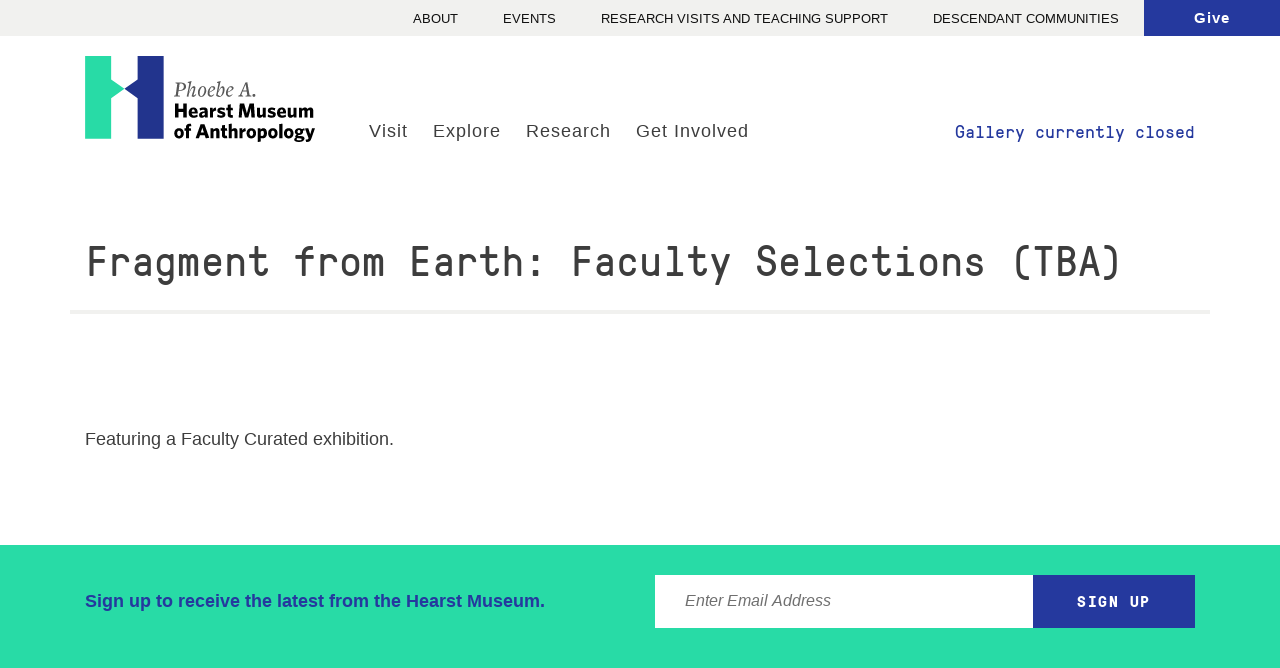

--- FILE ---
content_type: text/css
request_url: https://www.hearstmuseum.berkeley.edu/wp-content/themes/phoebe/style.css?v=1.0.15
body_size: 16882
content:
@-ms-viewport{width:device-width}html{-webkit-box-sizing:border-box;box-sizing:border-box;-ms-overflow-style:scrollbar}*,*::before,*::after{-webkit-box-sizing:inherit;box-sizing:inherit}.container{margin-right:auto;margin-left:auto;padding-right:15px;padding-left:15px;width:100%}@media (min-width: 576px){.container{max-width:540px}}@media (min-width: 768px){.container{max-width:720px}}@media (min-width: 992px){.container{max-width:960px}}@media (min-width: 1200px){.container{max-width:1140px}}.container-fluid{width:100%;margin-right:auto;margin-left:auto;padding-right:15px;padding-left:15px;width:100%}.row{display:-webkit-box;display:-ms-flexbox;display:flex;-ms-flex-wrap:wrap;flex-wrap:wrap;margin-right:-15px;margin-left:-15px}.no-gutters{margin-right:0;margin-left:0}.no-gutters>.col,.no-gutters>[class*="col-"]{padding-right:0;padding-left:0}.col-1,.col-2,.col-3,.col-4,.col-5,.col-6,.col-7,.col-8,.col-9,.col-10,.col-11,.col-12,.col,.col-auto,.col-sm-1,.col-sm-2,.col-sm-3,.col-sm-4,.col-sm-5,.col-sm-6,.col-sm-7,.col-sm-8,.col-sm-9,.col-sm-10,.col-sm-11,.col-sm-12,.col-sm,.col-sm-auto,.col-md-1,.col-md-2,.col-md-3,.col-md-4,.col-md-5,.col-md-6,.col-md-7,.col-md-8,.col-md-9,.col-md-10,.col-md-11,.col-md-12,.col-md,.col-md-auto,.col-lg-1,.col-lg-2,.col-lg-3,.col-lg-4,.col-lg-5,.col-lg-6,.col-lg-7,.col-lg-8,.col-lg-9,.col-lg-10,.col-lg-11,.col-lg-12,.col-lg,.col-lg-auto,.col-xl-1,.col-xl-2,.col-xl-3,.col-xl-4,.col-xl-5,.col-xl-6,.col-xl-7,.col-xl-8,.col-xl-9,.col-xl-10,.col-xl-11,.col-xl-12,.col-xl,.col-xl-auto{position:relative;width:100%;min-height:1px;padding-right:15px;padding-left:15px}.col{-ms-flex-preferred-size:0;flex-basis:0;-webkit-box-flex:1;-ms-flex-positive:1;flex-grow:1;max-width:100%}.col-auto{-webkit-box-flex:0;-ms-flex:0 0 auto;flex:0 0 auto;width:auto;max-width:none}.col-1{-webkit-box-flex:0;-ms-flex:0 0 8.3333333333%;flex:0 0 8.3333333333%;max-width:8.3333333333%}.col-2{-webkit-box-flex:0;-ms-flex:0 0 16.6666666667%;flex:0 0 16.6666666667%;max-width:16.6666666667%}.col-3{-webkit-box-flex:0;-ms-flex:0 0 25%;flex:0 0 25%;max-width:25%}.col-4{-webkit-box-flex:0;-ms-flex:0 0 33.3333333333%;flex:0 0 33.3333333333%;max-width:33.3333333333%}.col-5{-webkit-box-flex:0;-ms-flex:0 0 41.6666666667%;flex:0 0 41.6666666667%;max-width:41.6666666667%}.col-6{-webkit-box-flex:0;-ms-flex:0 0 50%;flex:0 0 50%;max-width:50%}.col-7{-webkit-box-flex:0;-ms-flex:0 0 58.3333333333%;flex:0 0 58.3333333333%;max-width:58.3333333333%}.col-8{-webkit-box-flex:0;-ms-flex:0 0 66.6666666667%;flex:0 0 66.6666666667%;max-width:66.6666666667%}.col-9{-webkit-box-flex:0;-ms-flex:0 0 75%;flex:0 0 75%;max-width:75%}.col-10{-webkit-box-flex:0;-ms-flex:0 0 83.3333333333%;flex:0 0 83.3333333333%;max-width:83.3333333333%}.col-11{-webkit-box-flex:0;-ms-flex:0 0 91.6666666667%;flex:0 0 91.6666666667%;max-width:91.6666666667%}.col-12{-webkit-box-flex:0;-ms-flex:0 0 100%;flex:0 0 100%;max-width:100%}.order-1{-webkit-box-ordinal-group:2;-ms-flex-order:1;order:1}.order-2{-webkit-box-ordinal-group:3;-ms-flex-order:2;order:2}.order-3{-webkit-box-ordinal-group:4;-ms-flex-order:3;order:3}.order-4{-webkit-box-ordinal-group:5;-ms-flex-order:4;order:4}.order-5{-webkit-box-ordinal-group:6;-ms-flex-order:5;order:5}.order-6{-webkit-box-ordinal-group:7;-ms-flex-order:6;order:6}.order-7{-webkit-box-ordinal-group:8;-ms-flex-order:7;order:7}.order-8{-webkit-box-ordinal-group:9;-ms-flex-order:8;order:8}.order-9{-webkit-box-ordinal-group:10;-ms-flex-order:9;order:9}.order-10{-webkit-box-ordinal-group:11;-ms-flex-order:10;order:10}.order-11{-webkit-box-ordinal-group:12;-ms-flex-order:11;order:11}.order-12{-webkit-box-ordinal-group:13;-ms-flex-order:12;order:12}@media (min-width: 576px){.col-sm{-ms-flex-preferred-size:0;flex-basis:0;-webkit-box-flex:1;-ms-flex-positive:1;flex-grow:1;max-width:100%}.col-sm-auto{-webkit-box-flex:0;-ms-flex:0 0 auto;flex:0 0 auto;width:auto;max-width:none}.col-sm-1{-webkit-box-flex:0;-ms-flex:0 0 8.3333333333%;flex:0 0 8.3333333333%;max-width:8.3333333333%}.col-sm-2{-webkit-box-flex:0;-ms-flex:0 0 16.6666666667%;flex:0 0 16.6666666667%;max-width:16.6666666667%}.col-sm-3{-webkit-box-flex:0;-ms-flex:0 0 25%;flex:0 0 25%;max-width:25%}.col-sm-4{-webkit-box-flex:0;-ms-flex:0 0 33.3333333333%;flex:0 0 33.3333333333%;max-width:33.3333333333%}.col-sm-5{-webkit-box-flex:0;-ms-flex:0 0 41.6666666667%;flex:0 0 41.6666666667%;max-width:41.6666666667%}.col-sm-6{-webkit-box-flex:0;-ms-flex:0 0 50%;flex:0 0 50%;max-width:50%}.col-sm-7{-webkit-box-flex:0;-ms-flex:0 0 58.3333333333%;flex:0 0 58.3333333333%;max-width:58.3333333333%}.col-sm-8{-webkit-box-flex:0;-ms-flex:0 0 66.6666666667%;flex:0 0 66.6666666667%;max-width:66.6666666667%}.col-sm-9{-webkit-box-flex:0;-ms-flex:0 0 75%;flex:0 0 75%;max-width:75%}.col-sm-10{-webkit-box-flex:0;-ms-flex:0 0 83.3333333333%;flex:0 0 83.3333333333%;max-width:83.3333333333%}.col-sm-11{-webkit-box-flex:0;-ms-flex:0 0 91.6666666667%;flex:0 0 91.6666666667%;max-width:91.6666666667%}.col-sm-12{-webkit-box-flex:0;-ms-flex:0 0 100%;flex:0 0 100%;max-width:100%}.order-sm-1{-webkit-box-ordinal-group:2;-ms-flex-order:1;order:1}.order-sm-2{-webkit-box-ordinal-group:3;-ms-flex-order:2;order:2}.order-sm-3{-webkit-box-ordinal-group:4;-ms-flex-order:3;order:3}.order-sm-4{-webkit-box-ordinal-group:5;-ms-flex-order:4;order:4}.order-sm-5{-webkit-box-ordinal-group:6;-ms-flex-order:5;order:5}.order-sm-6{-webkit-box-ordinal-group:7;-ms-flex-order:6;order:6}.order-sm-7{-webkit-box-ordinal-group:8;-ms-flex-order:7;order:7}.order-sm-8{-webkit-box-ordinal-group:9;-ms-flex-order:8;order:8}.order-sm-9{-webkit-box-ordinal-group:10;-ms-flex-order:9;order:9}.order-sm-10{-webkit-box-ordinal-group:11;-ms-flex-order:10;order:10}.order-sm-11{-webkit-box-ordinal-group:12;-ms-flex-order:11;order:11}.order-sm-12{-webkit-box-ordinal-group:13;-ms-flex-order:12;order:12}}@media (min-width: 768px){.col-md{-ms-flex-preferred-size:0;flex-basis:0;-webkit-box-flex:1;-ms-flex-positive:1;flex-grow:1;max-width:100%}.col-md-auto{-webkit-box-flex:0;-ms-flex:0 0 auto;flex:0 0 auto;width:auto;max-width:none}.col-md-1{-webkit-box-flex:0;-ms-flex:0 0 8.3333333333%;flex:0 0 8.3333333333%;max-width:8.3333333333%}.col-md-2{-webkit-box-flex:0;-ms-flex:0 0 16.6666666667%;flex:0 0 16.6666666667%;max-width:16.6666666667%}.col-md-3{-webkit-box-flex:0;-ms-flex:0 0 25%;flex:0 0 25%;max-width:25%}.col-md-4{-webkit-box-flex:0;-ms-flex:0 0 33.3333333333%;flex:0 0 33.3333333333%;max-width:33.3333333333%}.col-md-5{-webkit-box-flex:0;-ms-flex:0 0 41.6666666667%;flex:0 0 41.6666666667%;max-width:41.6666666667%}.col-md-6{-webkit-box-flex:0;-ms-flex:0 0 50%;flex:0 0 50%;max-width:50%}.col-md-7{-webkit-box-flex:0;-ms-flex:0 0 58.3333333333%;flex:0 0 58.3333333333%;max-width:58.3333333333%}.col-md-8{-webkit-box-flex:0;-ms-flex:0 0 66.6666666667%;flex:0 0 66.6666666667%;max-width:66.6666666667%}.col-md-9{-webkit-box-flex:0;-ms-flex:0 0 75%;flex:0 0 75%;max-width:75%}.col-md-10{-webkit-box-flex:0;-ms-flex:0 0 83.3333333333%;flex:0 0 83.3333333333%;max-width:83.3333333333%}.col-md-11{-webkit-box-flex:0;-ms-flex:0 0 91.6666666667%;flex:0 0 91.6666666667%;max-width:91.6666666667%}.col-md-12{-webkit-box-flex:0;-ms-flex:0 0 100%;flex:0 0 100%;max-width:100%}.order-md-1{-webkit-box-ordinal-group:2;-ms-flex-order:1;order:1}.order-md-2{-webkit-box-ordinal-group:3;-ms-flex-order:2;order:2}.order-md-3{-webkit-box-ordinal-group:4;-ms-flex-order:3;order:3}.order-md-4{-webkit-box-ordinal-group:5;-ms-flex-order:4;order:4}.order-md-5{-webkit-box-ordinal-group:6;-ms-flex-order:5;order:5}.order-md-6{-webkit-box-ordinal-group:7;-ms-flex-order:6;order:6}.order-md-7{-webkit-box-ordinal-group:8;-ms-flex-order:7;order:7}.order-md-8{-webkit-box-ordinal-group:9;-ms-flex-order:8;order:8}.order-md-9{-webkit-box-ordinal-group:10;-ms-flex-order:9;order:9}.order-md-10{-webkit-box-ordinal-group:11;-ms-flex-order:10;order:10}.order-md-11{-webkit-box-ordinal-group:12;-ms-flex-order:11;order:11}.order-md-12{-webkit-box-ordinal-group:13;-ms-flex-order:12;order:12}}@media (min-width: 992px){.col-lg{-ms-flex-preferred-size:0;flex-basis:0;-webkit-box-flex:1;-ms-flex-positive:1;flex-grow:1;max-width:100%}.col-lg-auto{-webkit-box-flex:0;-ms-flex:0 0 auto;flex:0 0 auto;width:auto;max-width:none}.col-lg-1{-webkit-box-flex:0;-ms-flex:0 0 8.3333333333%;flex:0 0 8.3333333333%;max-width:8.3333333333%}.col-lg-2{-webkit-box-flex:0;-ms-flex:0 0 16.6666666667%;flex:0 0 16.6666666667%;max-width:16.6666666667%}.col-lg-3{-webkit-box-flex:0;-ms-flex:0 0 25%;flex:0 0 25%;max-width:25%}.col-lg-4{-webkit-box-flex:0;-ms-flex:0 0 33.3333333333%;flex:0 0 33.3333333333%;max-width:33.3333333333%}.col-lg-5{-webkit-box-flex:0;-ms-flex:0 0 41.6666666667%;flex:0 0 41.6666666667%;max-width:41.6666666667%}.col-lg-6{-webkit-box-flex:0;-ms-flex:0 0 50%;flex:0 0 50%;max-width:50%}.col-lg-7{-webkit-box-flex:0;-ms-flex:0 0 58.3333333333%;flex:0 0 58.3333333333%;max-width:58.3333333333%}.col-lg-8{-webkit-box-flex:0;-ms-flex:0 0 66.6666666667%;flex:0 0 66.6666666667%;max-width:66.6666666667%}.col-lg-9{-webkit-box-flex:0;-ms-flex:0 0 75%;flex:0 0 75%;max-width:75%}.col-lg-10{-webkit-box-flex:0;-ms-flex:0 0 83.3333333333%;flex:0 0 83.3333333333%;max-width:83.3333333333%}.col-lg-11{-webkit-box-flex:0;-ms-flex:0 0 91.6666666667%;flex:0 0 91.6666666667%;max-width:91.6666666667%}.col-lg-12{-webkit-box-flex:0;-ms-flex:0 0 100%;flex:0 0 100%;max-width:100%}.order-lg-1{-webkit-box-ordinal-group:2;-ms-flex-order:1;order:1}.order-lg-2{-webkit-box-ordinal-group:3;-ms-flex-order:2;order:2}.order-lg-3{-webkit-box-ordinal-group:4;-ms-flex-order:3;order:3}.order-lg-4{-webkit-box-ordinal-group:5;-ms-flex-order:4;order:4}.order-lg-5{-webkit-box-ordinal-group:6;-ms-flex-order:5;order:5}.order-lg-6{-webkit-box-ordinal-group:7;-ms-flex-order:6;order:6}.order-lg-7{-webkit-box-ordinal-group:8;-ms-flex-order:7;order:7}.order-lg-8{-webkit-box-ordinal-group:9;-ms-flex-order:8;order:8}.order-lg-9{-webkit-box-ordinal-group:10;-ms-flex-order:9;order:9}.order-lg-10{-webkit-box-ordinal-group:11;-ms-flex-order:10;order:10}.order-lg-11{-webkit-box-ordinal-group:12;-ms-flex-order:11;order:11}.order-lg-12{-webkit-box-ordinal-group:13;-ms-flex-order:12;order:12}}@media (min-width: 1200px){.col-xl{-ms-flex-preferred-size:0;flex-basis:0;-webkit-box-flex:1;-ms-flex-positive:1;flex-grow:1;max-width:100%}.col-xl-auto{-webkit-box-flex:0;-ms-flex:0 0 auto;flex:0 0 auto;width:auto;max-width:none}.col-xl-1{-webkit-box-flex:0;-ms-flex:0 0 8.3333333333%;flex:0 0 8.3333333333%;max-width:8.3333333333%}.col-xl-2{-webkit-box-flex:0;-ms-flex:0 0 16.6666666667%;flex:0 0 16.6666666667%;max-width:16.6666666667%}.col-xl-3{-webkit-box-flex:0;-ms-flex:0 0 25%;flex:0 0 25%;max-width:25%}.col-xl-4{-webkit-box-flex:0;-ms-flex:0 0 33.3333333333%;flex:0 0 33.3333333333%;max-width:33.3333333333%}.col-xl-5{-webkit-box-flex:0;-ms-flex:0 0 41.6666666667%;flex:0 0 41.6666666667%;max-width:41.6666666667%}.col-xl-6{-webkit-box-flex:0;-ms-flex:0 0 50%;flex:0 0 50%;max-width:50%}.col-xl-7{-webkit-box-flex:0;-ms-flex:0 0 58.3333333333%;flex:0 0 58.3333333333%;max-width:58.3333333333%}.col-xl-8{-webkit-box-flex:0;-ms-flex:0 0 66.6666666667%;flex:0 0 66.6666666667%;max-width:66.6666666667%}.col-xl-9{-webkit-box-flex:0;-ms-flex:0 0 75%;flex:0 0 75%;max-width:75%}.col-xl-10{-webkit-box-flex:0;-ms-flex:0 0 83.3333333333%;flex:0 0 83.3333333333%;max-width:83.3333333333%}.col-xl-11{-webkit-box-flex:0;-ms-flex:0 0 91.6666666667%;flex:0 0 91.6666666667%;max-width:91.6666666667%}.col-xl-12{-webkit-box-flex:0;-ms-flex:0 0 100%;flex:0 0 100%;max-width:100%}.order-xl-1{-webkit-box-ordinal-group:2;-ms-flex-order:1;order:1}.order-xl-2{-webkit-box-ordinal-group:3;-ms-flex-order:2;order:2}.order-xl-3{-webkit-box-ordinal-group:4;-ms-flex-order:3;order:3}.order-xl-4{-webkit-box-ordinal-group:5;-ms-flex-order:4;order:4}.order-xl-5{-webkit-box-ordinal-group:6;-ms-flex-order:5;order:5}.order-xl-6{-webkit-box-ordinal-group:7;-ms-flex-order:6;order:6}.order-xl-7{-webkit-box-ordinal-group:8;-ms-flex-order:7;order:7}.order-xl-8{-webkit-box-ordinal-group:9;-ms-flex-order:8;order:8}.order-xl-9{-webkit-box-ordinal-group:10;-ms-flex-order:9;order:9}.order-xl-10{-webkit-box-ordinal-group:11;-ms-flex-order:10;order:10}.order-xl-11{-webkit-box-ordinal-group:12;-ms-flex-order:11;order:11}.order-xl-12{-webkit-box-ordinal-group:13;-ms-flex-order:12;order:12}}html,body,div,span,applet,object,iframe,h1,h2,h3,h4,h5,h6,p,blockquote,pre,a,abbr,acronym,address,big,cite,code,del,dfn,em,img,ins,kbd,q,s,samp,small,strike,strong,sub,sup,tt,var,b,u,i,center,dl,dt,dd,ol,ul,li,fieldset,form,label,legend,table,caption,tbody,tfoot,thead,tr,th,td,article,aside,canvas,details,embed,figure,figcaption,footer,header,hgroup,menu,nav,output,ruby,section,summary,time,mark,audio,video{border:0;font-size:100%;font:inherit;vertical-align:baseline;padding:0}html,body{margin:0}*{margin:0}article,aside,details,figcaption,figure,footer,header,hgroup,main,menu,nav,section{display:block}body{line-height:1}ol,ul{list-style:none}blockquote,q{quotes:none}blockquote:before,blockquote:after,q:before,q:after{content:'';content:none}table{border-collapse:collapse;border-spacing:0}*,*:before,*:after{-webkit-box-sizing:border-box;box-sizing:border-box}html{-webkit-text-size-adjust:100%;-ms-text-size-adjust:100%}img,embed,iframe,object,video{max-width:100%}small{font-size:80%}sub,sup{font-size:75%;line-height:0;position:relative;vertical-align:baseline}sup{top:-0.5em}sub{bottom:-0.25em}@-ms-viewport{width:device-width}@-o-viewport{width:device-width}@viewport{width:device-width}#wpadminbar{margin-top:0}.entry-content img,.comment-content img,.widget img,.entry-summary img,.wp-caption{max-width:100%}img[class*="align"],img[class*="wp-image-"],.comment-content img[height],.entry-content img,.entry-summary img,img[class*="attachment-"]{height:auto}img.size-auto,img.size-full,img.size-large,img.size-medium,img.size-thumbnail,.wp-post-image,.post-thumbnail img{max-width:100%;height:auto}@font-face{font-family:'GT Pressura Mono';src:url("fonts/gt_pressura_mono/GT-Pressura-Mono-Regular.woff") format("woff"),url("fonts/gt_pressura_mono/GT-Pressura-Mono-Regular.ttf") format("truetype"),url("fonts/gt_pressura_mono/GT-Pressura-Mono-Regular.eot") format("embedded-opentype");font-display:swap}@font-face{font-family:'GT Pressura Mono';src:url("fonts/gt_pressura_mono/GT-Pressura-Mono-Bold.woff") format("woff"),url("fonts/gt_pressura_mono/GT-Pressura-Mono-Bold.ttf") format("truetype"),url("fonts/gt_pressura_mono/GT-Pressura-Mono-Bold.eot") format("embedded-opentype");font-weight:bold;font-display:swap}@-webkit-keyframes fadein{0%{opacity:0}100%{opacity:1}}@keyframes fadein{0%{opacity:0}100%{opacity:1}}.invisible{position:absolute;clip:rect(0, 0, 0, 0);clip:rect(0 0 0 0);width:auto}.invisible.focusable:active,.invisible.focusable:focus{position:static;clip:auto}.visible{position:relative;clip:auto}.clearfix:before,.clearfix:after{content:" ";display:table}.clearfix:after{clear:both}.aligncenter{clear:both;display:block;margin:1em auto}.alignleft,.alignright{display:inline;margin-bottom:1em}.alignleft:before,.alignright:before{content:" ";display:table;clear:both}.alignleft{float:left;margin-right:1em;text-align:left}.alignleft .wp-caption-text,.alignleft .wp-caption-dd{padding-right:10px}.alignright{float:right;margin-left:1em;text-align:right}.alignright .wp-caption-text,.alignright .wp-caption-dd{padding-left:10px}.wp-caption-text,.wp-caption-dd{margin-top:0;font-size:0.75em;text-align:center;color:#777}.alignleft{position:relative}.alignleft:after{position:absolute;top:10%;right:0px;content:"";width:0;height:0;border-top:25px solid transparent;border-right:30px solid white;border-bottom:25px solid transparent}@media (min-width: 768px){.alignleft:after{border-top:25px solid transparent;border-right:30px solid white;border-bottom:25px solid transparent}}.alignleft-notchwrap{position:relative;float:left;margin:0 1em 1em 0}.alignleft-notchwrap:after{position:absolute;top:10%;right:0px;content:"";width:0;height:0;border-top:25px solid transparent;border-right:30px solid white;border-bottom:25px solid transparent}@media (min-width: 768px){.alignleft-notchwrap:after{border-top:25px solid transparent;border-right:30px solid white;border-bottom:25px solid transparent}}.alignleft-notchwrap img{margin:0}.alignright,.aligncenter,.alignnone{position:relative}.alignright:after,.aligncenter:after,.alignnone:after{position:absolute;top:10%;left:0px;content:"";width:0;height:0;border-top:25px solid transparent;border-left:30px solid white;border-bottom:25px solid transparent}@media (min-width: 768px){.alignright:after,.aligncenter:after,.alignnone:after{border-top:25px solid transparent;border-left:30px solid white;border-bottom:25px solid transparent}}.alignright-notchwrap{position:relative;float:right;margin:0 0 1em 1em}.alignright-notchwrap:after{position:absolute;top:10%;left:0px;content:"";width:0;height:0;border-top:25px solid transparent;border-left:30px solid white;border-bottom:25px solid transparent}@media (min-width: 768px){.alignright-notchwrap:after{border-top:25px solid transparent;border-left:30px solid white;border-bottom:25px solid transparent}}.alignright-notchwrap img{margin:0}.alignnone-notchwrap,.aligncenter-notchwrap{margin:1em auto}.alignnone-notchwrap p,.aligncenter-notchwrap p{position:relative;display:inline-block}.alignnone-notchwrap p:after,.aligncenter-notchwrap p:after{position:absolute;top:10%;left:0;content:"";width:0;height:0;border-top:25px solid transparent;border-bottom:25px solid transparent;border-left:30px solid white}@media (min-width: 768px){.alignnone-notchwrap p:after,.aligncenter-notchwrap p:after{border-top:25px solid transparent;border-bottom:25px solid transparent;border-left:30px solid white}}.alignnone-notchwrap img,.aligncenter-notchwrap img{margin:0 auto}.aligncenter-notchwrap{text-align:center}*+*{margin-top:1em}script+*{margin-top:0}body{font-family:"Whitney SSm A","Whitney SSm B",sans-serif;font-style:normal;font-weight:300;color:#3D3D3D;background-color:#fff}b,strong{font-weight:bold}em,i{font-style:italic}h1,h2,h3,h4,h5,h6{font-family:monospace;font-style:normal;font-weight:normal;line-height:1.2}.fonts-loaded h1,.fonts-loaded h2,.fonts-loaded h3,.fonts-loaded h4,.fonts-loaded h5,.fonts-loaded h6{font-family:"GT Pressura Mono",monospace}h1 b,h1 strong,h2 b,h2 strong,h3 b,h3 strong,h4 b,h4 strong,h5 b,h5 strong,h6 b,h6 strong{font-weight:bold}h1 em,h1 i,h2 em,h2 i,h3 em,h3 i,h4 em,h4 i,h5 em,h5 i,h6 em,h6 i{font-style:italic}h1{font-size:2.125rem;letter-spacing:0.1px;min-height:31px}@media (min-width: 576px){h1{font-size:2rem}}h2{font-size:1.375rem;font-weight:bold;min-height:31px}@media (min-width: 576px){h2{font-size:1.5rem}}h3{font-size:1.125rem;min-height:31px}h4{font-size:1rem}h5{font-size:0.9375rem}h6{font-size:0.875rem}h1:empty,h2:empty,h3:empty{margin:1em 0;min-height:31px}p+h2{margin-top:50px}h1+p{margin-top:25px}h2+p{margin-top:20px}h3+p{margin-top:17px}p{line-height:1.75}p a{text-decoration:underline}p a:hover{text-decoration:none}p+p{margin:1em 0}a{color:#25399E;text-decoration:none}a:hover{text-decoration:underline}ul,ol{line-height:1.5;list-style-position:inside;font-size:1.125rem}ul ul,ul ol,ol ul,ol ol{margin-top:1em;margin-left:1em}ul ul ul,ul ol ul,ol ul ul,ol ol ul{list-style-type:square}ul ul ol,ul ol ol,ol ul ol,ol ol ol{list-style-type:lower-roman}ul ul,ol ul{list-style-type:circle}ul ol,ol ol{list-style-type:lower-alpha}ol:not(.flickity-page-dots){list-style-type:decimal}ol:not(.flickity-page-dots)>li{margin:0;padding:0 0 0 25px;text-indent:-20px;list-style-type:none;counter-increment:item}ol:not(.flickity-page-dots)>li+li{margin-top:20px}ol:not(.flickity-page-dots)>li:before{display:inline-block;width:1em;padding-right:0.5em;font-weight:bold;text-align:right;content:counter(item) "."}ol:not(.flickity-page-dots) ol{margin-top:1em;margin-bottom:1em}ol:not(.flickity-page-dots) ol li{counter-increment:item2}ol:not(.flickity-page-dots) ol li:before{display:inline-block;width:1em;padding-right:0.5em;font-weight:bold;text-align:right;content:counter(item2, lower-alpha) "."}blockquote{padding-left:1em;padding-right:1em;border-left:0.5em solid #F1F1EF}blockquote cite{display:block;font-size:0.75em}pre,code{font-family:"Inconsolata", Consolas, Monaco, "Andale Mono", "Ubuntu Mono", monospace}.toggler{position:absolute;clip:rect(0, 0, 0, 0);clip:rect(0 0 0 0);width:auto}.toggler.focusable:active,.toggler.focusable:focus{position:static;clip:auto}.toggler+*{position:absolute;clip:rect(0, 0, 0, 0);clip:rect(0 0 0 0);width:auto}.toggler+*.focusable:active,.toggler+*.focusable:focus{position:static;clip:auto}.toggler:checked+*{position:relative;clip:auto;-webkit-animation:fadein 0.3s ease-in-out 1;animation:fadein 0.3s ease-in-out 1}.toggler_label{cursor:pointer}.button{font-family:monospace;height:40px;line-height:40px;border:none;color:#25399E;padding:0 18px;font-size:0.8125rem;text-transform:uppercase;font-weight:bold;letter-spacing:2.40px;background:#28DBA6;width:100%;text-align:center}.fonts-loaded .button{font-family:"GT Pressura Mono",monospace}.button+button{margin-bottom:20px}.button:after{content:"\25BA";margin-left:7px;color:white;font-size:0.8rem}.button:hover{background:#25399E;text-decoration:none;color:white}.load-more{text-align:center;margin-top:15%}@media (min-width: 768px){.load-more{margin-top:5%}}.load-more .button{color:white;padding:3px 50px;font-size:1.125rem;background:#231F20;margin:0 auto;max-width:80%}@media (min-width: 768px){.load-more .button{width:auto}}.load-more .button+button{margin-bottom:20px}.load-more .button:after{content:"";margin-left:0px;color:white;font-size:0.8rem}.load-more .button:hover{background:#25399E}.button-big{font-family:monospace;height:65px;line-height:65px;font-size:0.875rem;border:none;color:#25399E;padding:0 10%;text-transform:uppercase;font-weight:bold;letter-spacing:2.40px;background:#28DBA6;width:100%;text-align:center;display:inline-block;-webkit-box-shadow:4px 4px 8px 0 rgba(0,0,0,0.19);box-shadow:4px 4px 8px 0 rgba(0,0,0,0.19);text-decoration:none}.fonts-loaded .button-big{font-family:"GT Pressura Mono",monospace}@media (min-width: 480px){.button-big{font-size:1.125rem}}@media (min-width: 768px){.button-big{width:auto}}.button-big+button{margin-bottom:20px}.button-big:after{content:"\25BA";margin-left:10px;color:white;font-size:0.8rem}.button-big:hover{background:#25399E;color:white;text-decoration:none}.learn-more{color:#25399E;text-transform:uppercase;font-size:1rem;font-weight:bold;text-decoration:none;letter-spacing:3px;display:inline-block;font-family:monospace}.fonts-loaded .learn-more{font-family:"GT Pressura Mono",monospace}.learn-more::after{content:"\25BA";margin-left:10px;color:#1BDBA6;font-size:0.8em}.learn-more:hover{text-decoration:none}.learn-more:hover::after{position:relative;left:5px}.share{color:white;background-color:#111;text-decoration:none;display:inline-block;line-height:40px}.share:hover{background:#25399E;color:white}.share:last-child{margin-right:0}.share i{font-size:1.25rem;vertical-align:middle}.arrow::after{content:"\25BA";margin-left:10px;font-size:0.7em}form.sent>*{display:none !important}form.sent .wpcf7-response-output{display:block !important}form fieldset+h1,form fieldset+h2,form fieldset+h3,form fieldset+h4{margin-top:35px}form label,form legend{font-family:monospace;color:#111;letter-spacing:3px;font-weight:bold;margin-bottom:10px;text-transform:uppercase;display:block}.fonts-loaded form label,.fonts-loaded form legend{font-family:"GT Pressura Mono",monospace}form label .instructions,form legend .instructions{display:block;margin-top:6px;font-family:"Whitney SSm A","Whitney SSm B",sans-serif;font-size:0.75em;font-weight:normal;letter-spacing:0;line-height:1.5;text-transform:none;color:#3D3D3D}form .wpcf7-form-control-wrap{display:block;margin-bottom:25px}form .wpcf7-form-control-wrap+h1,form .wpcf7-form-control-wrap+h2,form .wpcf7-form-control-wrap+h3,form .wpcf7-form-control-wrap+h4{margin-top:35px}form .form_acceptance{margin-bottom:25px}form .form_acceptance .wpcf7-form-control-wrap{display:inline;margin-bottom:0}form input[type='text'],form input[type='email'],form input[type='tel'],form input[type='url'],form input[type='date'],form input[type='number'],form textarea{-webkit-appearance:none;width:100%;border:4px solid #F1A951;border-radius:0;-webkit-box-shadow:0;box-shadow:0;-webkit-box-shadow:none;box-shadow:none;height:53px;padding-left:10px;padding-right:10px;color:#111;font:inherit;font-size:1rem}form input[type='text']:disabled,form input[type='email']:disabled,form input[type='tel']:disabled,form input[type='url']:disabled,form input[type='date']:disabled,form input[type='number']:disabled,form textarea:disabled{border-color:rgba(241,169,81,0.3)}form textarea{width:100%;min-height:220px;padding-top:10px;padding-bottom:10px;text-indent:0}form input[type="submit"]{-webkit-appearance:none;display:inline-block;width:100%;height:40px;line-height:40px;margin-top:20px;padding:0 38px;font-family:monospace;font-size:0.8125rem;text-transform:uppercase;font-weight:bold;letter-spacing:2px;text-align:center;color:#25399E;background:#28DBA6;border:none;border-radius:0}.fonts-loaded form input[type="submit"]{font-family:"GT Pressura Mono",monospace}@media (min-width: 768px){form input[type="submit"]{width:auto}}form input[type="submit"]:hover:not(:disabled){color:white;background-color:#25399E;cursor:pointer}form input[type="submit"]:disabled{opacity:0.5;cursor:not-allowed}form *::-webkit-input-placeholder{font-family:"Whitney SSm A","Whitney SSm B",sans-serif;color:#111;letter-spacing:0;font-style:italic;font-weight:300;text-transform:capitalize;font-size:1rem;opacity:0.6}form *:-ms-input-placeholder{font-family:"Whitney SSm A","Whitney SSm B",sans-serif;color:#111;letter-spacing:0;font-style:italic;font-weight:300;text-transform:capitalize;font-size:1rem;opacity:0.6}form *::-ms-input-placeholder{font-family:"Whitney SSm A","Whitney SSm B",sans-serif;color:#111;letter-spacing:0;font-style:italic;font-weight:300;text-transform:capitalize;font-size:1rem;opacity:0.6}form *::placeholder{font-family:"Whitney SSm A","Whitney SSm B",sans-serif;color:#111;letter-spacing:0;font-style:italic;font-weight:300;text-transform:capitalize;font-size:1rem;opacity:0.6}form select::-webkit-input-placeholder{font-family:monospace;color:#111;letter-spacing:3px;font-weight:bold;margin-bottom:15px;text-transform:uppercase}form select:-ms-input-placeholder{font-family:monospace;color:#111;letter-spacing:3px;font-weight:bold;margin-bottom:15px;text-transform:uppercase}form select::-ms-input-placeholder{font-family:monospace;color:#111;letter-spacing:3px;font-weight:bold;margin-bottom:15px;text-transform:uppercase}form select::placeholder{font-family:monospace;color:#111;letter-spacing:3px;font-weight:bold;margin-bottom:15px;text-transform:uppercase}.fonts-loaded form select::-webkit-input-placeholder{font-family:"GT Pressura Mono",monospace}.fonts-loaded form select:-ms-input-placeholder{font-family:"GT Pressura Mono",monospace}.fonts-loaded form select::-ms-input-placeholder{font-family:"GT Pressura Mono",monospace}.fonts-loaded form select::placeholder{font-family:"GT Pressura Mono",monospace}form span.wpcf7-list-item{vertical-align:top;margin:0;width:100%}form span.wpcf7-list-item label{letter-spacing:0}form input[type='checkbox']:not(.wpcf7-acceptance){opacity:0;position:absolute}form input[type='checkbox'].wpcf7-acceptance{font:inherit}form .wpcf7-checkbox label{font-weight:normal;text-transform:none;font-family:"Whitney SSm A","Whitney SSm B",sans-serif;cursor:pointer}form .wpcf7-checkbox .wpcf7-list-item-label{position:relative;padding-left:45px;padding-right:5px;height:30px;display:block;padding-top:7px}form .wpcf7-checkbox .wpcf7-list-item-label::before{content:"";display:inline-block;position:absolute;top:0;height:30px;width:30px;border:4px solid #F1A951;left:0}form .wpcf7-exclusive-checkbox.wpcf7-checkbox .wpcf7-list-item-label::before{border-radius:50%}form .wpcf7-checkbox:not(.wpcf7-exclusive-checkbox) .wpcf7-list-item-label::after{content:"";display:inline-block;height:9px;width:14px;border-left:3px solid;border-bottom:3px solid;position:absolute;-webkit-transform:rotate(-45deg);transform:rotate(-45deg);left:8px;top:9px;color:white}form .wpcf7-checkbox input[type="checkbox"]+.wpcf7-list-item-label::after{content:none}form .wpcf7-checkbox input[type="checkbox"]:checked+.wpcf7-list-item-label{font-weight:bold}form .wpcf7-checkbox input[type="checkbox"]:checked+.wpcf7-list-item-label::after{content:""}form .wpcf7-checkbox input[type="checkbox"]:hover+.wpcf7-list-item-label::before{border-color:#6793b0}form .wpcf7-checkbox input[type="checkbox"]:checked+.wpcf7-list-item-label::before{background:#6793b0;border-color:#6793b0}form .wpcf7-exclusive-checkbox.wpcf7-checkbox input[type="checkbox"]:checked+.wpcf7-list-item-label::before{background:transparent}form .wpcf7-checkbox input[type="checkbox"]:focus+.wpcf7-list-item-label::before{outline:#3b99fc auto 5px}form input[type='radio']{opacity:0;position:absolute}form .wpcf7-radio label{font-weight:normal;text-transform:none;font-family:"Whitney SSm A","Whitney SSm B",sans-serif;cursor:pointer}form .wpcf7-radio .wpcf7-list-item-label{position:relative;padding-left:45px;padding-right:5px;padding-top:5px;height:30px;display:block}form .wpcf7-radio .wpcf7-list-item-label::before,form .wpcf7-exclusive-checkbox.wpcf7-checkbox .wpcf7-list-item-label::before{content:"";display:inline-block;position:absolute;top:0;height:30px;width:30px;top:-3px;border:4px solid #F1A951;left:0;border-radius:50%}form .wpcf7-radio .wpcf7-list-item-label::after,form .wpcf7-exclusive-checkbox.wpcf7-checkbox .wpcf7-list-item-label::after{content:"";display:inline-block;height:16px;width:16px;position:absolute;left:7px;top:4px;background:#6793b0;border-radius:50%}form .wpcf7-radio input[type="radio"]+.wpcf7-list-item-label::after{content:none}form .wpcf7-radio input[type="radio"]:hover+.wpcf7-list-item-label::before{border-color:#6793b0}form .wpcf7-radio input[type="radio"]:checked+.wpcf7-list-item-label{font-weight:bold}form .wpcf7-radio input[type="radio"]:checked+.wpcf7-list-item-label::after{content:""}form .wpcf7-radio input[type="radio"]:checked+.wpcf7-list-item-label::before{border-color:#6793b0}form .wpcf7-radio input[type="radio"]:focus+.wpcf7-list-item-label::before{outline:#3b99fc auto 5px}form select{width:100%;max-width:600px;font:inherit;border:4px solid #F1A951;border-radius:0}form .select2-container{width:100% !important}form .select2-container--default .select2-selection--single{background-color:#fff;border:4px solid #F1A951;border-radius:0px;height:40px}form .select2-container--default .select2-selection--single .select2-selection__arrow{margin-top:0;height:40px}form .select2-container--default .select2-selection--single .select2-selection__arrow b{border-color:#6793b0 transparent transparent transparent;border-style:solid;border-width:10px 7px 0 7px;height:0;left:50%;margin-left:-20px;margin-top:2px;position:absolute;top:30%;width:0}form .select2-container--default:hover .select2-selection--single .select2-selection__arrow b{border-color:#F1A951 transparent transparent transparent}form .select2-container--default.select2-container--open .select2-selection--single .select2-selection__arrow b{border-color:transparent transparent #6793b0 transparent;border-width:0 7px 10px 7px}form .select2-container--default .select2-selection--single .select2-selection__rendered{color:#444;line-height:32px}form input[type='file']{width:0.1px;height:0.1px;opacity:0;overflow:hidden;position:absolute;z-index:-1}form .file-label{margin-bottom:25px}form .file-label:hover .choose{color:#2ADBA7}form .file-label .choose{float:left;width:40%;height:40px;line-height:40px;padding:0 15px;font-family:monospace;font-size:0.8125rem;letter-spacing:3px;text-align:center;text-transform:uppercase;color:white;background-color:#25399E}.fonts-loaded form .file-label .choose{font-family:"GT Pressura Mono",monospace}@media (min-width: 576px){form .file-label .choose{width:20%}}form .file-label .chosen-file{float:left;overflow:hidden;width:60%;height:40px;line-height:40px;padding:0 20px;margin-top:0;font-family:"Whitney SSm A","Whitney SSm B",sans-serif;font-size:0.875rem;font-style:italic;font-weight:300;text-transform:none;letter-spacing:0;background:#F1F1EF;color:#777}@media (min-width: 576px){form .file-label .chosen-file{width:80%}}form .file-label span.wpcf7-not-valid-tip{padding-top:10px}form .file-label{cursor:pointer}form .file-label.has-focus{outline:1px dotted #000;outline:-webkit-focus-ring-color auto 5px}form .file-label *{pointer-events:none}form .date-label{height:40px;line-height:40px;background:#25399E;padding:0 20px;color:white;display:inline-block;text-transform:uppercase;font-size:0.8125rem;letter-spacing:3px;font-family:monospace}.fonts-loaded form .date-label{font-family:"GT Pressura Mono",monospace}form span.wpcf7-not-valid-tip{clear:both;display:block;width:100%;margin-top:10px;font-family:"Whitney SSm A","Whitney SSm B",sans-serif;font-size:0.875rem;font-weight:normal;letter-spacing:0;text-transform:none;color:#b50f31}form span.wpcf7-not-valid-tip:before{content:"\f071";font-family:FontAwesome;margin-right:10px}form div.wpcf7-response-output{margin-left:0;margin-right:0;padding:0;border:none}form div.wpcf7-validation-errors{color:#b50f31}form div.wpcf7-validation-errors:before{content:"\f071";font-family:FontAwesome;margin-right:10px}form .wpcf7-mail-sent-ok{display:none}form div.wpcf7-mail-sent-ok,form .sent-message{text-align:center;line-height:1.5;color:white;background:#25399E;border:none;padding:75px 20px 100px;margin-bottom:80px;position:relative;display:none}form div.wpcf7-mail-sent-ok:before,form .sent-message:before{content:"";position:absolute;bottom:-40px;left:59.55px;border-width:40px 30px 0px;border-style:solid;border-color:#25399E transparent;display:block;width:0}@media (min-width: 576px){form div.wpcf7-mail-sent-ok:before,form .sent-message:before{border-width:80px 60px 0px;bottom:-80px}}form div.wpcf7-mail-sent-ok i,form .sent-message i{font-size:5rem}form div.wpcf7-mail-sent-ok h3,form .sent-message h3{font-size:1.5rem;font-weight:normal;font-family:"Whitney SSm A","Whitney SSm B",sans-serif}form div.wpcf7-mail-sent-ok p,form .sent-message p{max-width:70%;margin:0 auto;font-size:1rem;margin-top:1em}@media (min-width: 768px){form div.wpcf7-mail-sent-ok p,form .sent-message p{max-width:50%}}form.sent .sent-message{display:block}.ui-datepicker{margin-top:0}.ui-datepicker .ui-datepicker-next{margin-top:0}.h-mask-split{position:relative;margin:0 auto;font-size:0}@media (min-width: 992px){.home-2 .h-mask-split{width:90%}}.h-mask-split .split-left-cont,.h-mask-split .split-right-cont{display:inline-block;width:50%}.h-mask-split .split-left{-webkit-clip-path:polygon(0 0, 66.67% 0, 66.67% 28.07%, 100% 39.77%, 66.67% 50.88%, 66.67% 100%, 0 100%);clip-path:polygon(0 0, 66.67% 0, 66.67% 28.07%, 100% 39.77%, 66.67% 50.88%, 66.67% 100%, 0 100%)}.h-mask-split .split-left-mask{display:none}.h-mask-split .split-right{-webkit-clip-path:polygon(33.33% 0, 100% 0, 100% 100%, 33.33% 100%, 33.33% 50.88%, 0 39.77%, 33.33% 28.07%);clip-path:polygon(33.33% 0, 100% 0, 100% 100%, 33.33% 100%, 33.33% 50.88%, 0 39.77%, 33.33% 28.07%)}.h-mask-split .split-right-mask{display:none}.h-mask-split .color_overlay{position:absolute;top:0;width:50%;height:100%}.h-mask-split .color_overlay.split-right{right:0}.h-mask-split .color_overlay.split-left{left:0}@supports (-ms-ime-align: auto){.h-mask-split{position:relative;margin:0 auto;font-size:0}.home-2 .h-mask-split .color_overlay{width:99%;height:100%}@media (min-width: 992px){.home-2 .h-mask-split{width:90%}}.h-mask-split .split-left-cont,.h-mask-split .split-right-cont{position:relative;display:inline-block;width:50%;overflow:hidden}.h-mask-split .split-left{-webkit-clip-path:none;clip-path:none}.h-mask-split .split-left-mask{position:absolute;right:0;top:0;height:100%;display:block}.h-mask-split .split-right{-webkit-clip-path:none;clip-path:none}.h-mask-split .split-right-mask{position:absolute;left:0;top:0;height:100%;z-index:2;display:block}.h-mask-split .color_overlay{position:absolute;top:0;width:50%;height:100%}.h-mask-split .color_overlay.split-right{right:0}.h-mask-split .color_overlay.split-left{left:0}}a:hover .color_overlay{opacity:0;-webkit-transition:opacity 300ms;transition:opacity 300ms}.flickity-prev-next-button.next{margin:0}.flickity-prev-next-button.previous{margin:0}.site_header{background-color:#fff}@media (min-width: 768px){.site_header{right:100px}}.site_header li.current_page_item a{font-weight:bold}.site_header .opening-hours{font-size:0.9375em;color:#25399E;font-family:monospace;position:absolute;display:inline-block;right:15px;bottom:0;margin:0;line-height:1.5}.fonts-loaded .site_header .opening-hours{font-family:"GT Pressura Mono",monospace}@media (min-width: 576px){.site_header .opening-hours{font-size:1em}}@media (min-width: 1200px){.site_header .opening-hours{font-size:1.125em}}@media (min-width: 480px){.site_header .opening-hours span{display:block}}#site-logo{width:100%;max-width:230px;margin-right:50px}.mobile-menu{margin-top:0;background:#25399E;color:white;text-align:center;padding:40px 0 60px;margin-top:-43px}.mobile-menu hr{max-width:35px;height:2px;border-width:2px;margin:0 auto;opacity:0.5;border-style:solid}.mobile-menu nav{padding-bottom:30px}.mobile-menu ul{list-style:none}.mobile-menu ul li a{color:white;text-decoration:none;font-size:1.25rem;padding:10px 0;display:block;letter-spacing:0.83px}.mobile-menu .header-top-menu{padding-top:30px;margin-top:0}.mobile-menu .header-top-menu a{font-size:0.8125rem;text-transform:uppercase;font-weight:bold}.mobile-menu .header-top-menu li:last-child{margin-top:60px}.mobile-menu .header-top-menu li:last-child a{font-family:monospace;height:60px;line-height:60px;border:none;color:#25399E;padding:0 18px;font-size:1.1rem;text-transform:uppercase;font-weight:bold;letter-spacing:2.40px;background:#28DBA6;width:90%;max-width:300px;text-align:center;display:inline-block}.fonts-loaded .mobile-menu .header-top-menu li:last-child a{font-family:"GT Pressura Mono",monospace}.mobile-menu .header-top-menu li:last-child a:after{content:"\25BA";margin-left:10px;color:white;font-size:0.8rem}.mobile-menu .label-wrap{position:relative}.mobile-menu .label-wrap label{position:absolute;top:-25px;right:15px}.site_mobilizer{text-align:right;background:#F1F1EF}.site_logo{display:inline-block;vertical-align:middle}.hamburger{display:inline-block;vertical-align:middle;margin-top:0;padding:7px 12px;font-size:0.75em;font-weight:bold;background:#25399E;width:50px}@media (min-width: 992px){.hamburger{display:none}}.hamburger .bar{display:block;width:100%;height:3px;margin:5px 0px;background-color:white}.hamburger:hover{color:#fff}.hamburger:hover .bar{background-color:#fff}.header-top{display:none;background:#F1F1EF;text-align:right;margin-top:0px}@media (min-width: 992px){.header-top{display:block}}.header-top ul{list-style-type:none;margin:0;padding:0}.header-top ul li{display:inline-block;text-align:center;margin-top:0}.header-top ul li:last-child a{background:#25399E;color:white;font-weight:bold;font-size:15px;letter-spacing:0.96px;text-transform:none;padding:7px 50px}.header-top ul li:last-child a:hover{background:#1bdba6;color:#25399E}.header-top ul a{text-transform:uppercase;font-size:0.8125rem;font-weight:500;color:#111;display:inline-block;text-align:center;padding:7px 20px;text-decoration:none}.header-top ul a:hover{color:#25399E}.header-bottom{padding-top:20px;margin-top:0}.header-bottom .col-md-3{margin-top:0px}.site_nav{letter-spacing:1px;background-color:#111;display:none;margin-top:20px}.site_nav ul{list-style:none}.site_nav li{margin-top:0}.site_nav li+li{margin-left:25px}.site_nav a{display:block;font-size:1.125rem;text-decoration:none;color:#3D3D3D}@media (min-width: 992px){.site_nav{position:static;clip:auto;display:inline-block;vertical-align:bottom;padding:0;background-color:transparent;text-align:center}.site_nav li{display:inline-block}.site_nav a:hover{text-decoration:underline}}main{margin-top:0px}main p{font-size:1.125rem}main ul{list-style:none;padding-left:20px}main ul li{position:relative}main ul li *{color:inherit}main ul li::before{content:"\25B8";color:#2a41a8;font-size:1.2rem;position:absolute;left:-20px}.block{margin-top:0;padding:15% 0}@media (min-width: 576px){.block{padding:10% 0}}@media (min-width: 768px){.block{padding:7% 0}}.block.nobg{margin:90px 0;padding:0}@media (min-width: 576px){.block.nobg{padding:0}}@media (min-width: 768px){.block.nobg{margin-top:65px;padding:0}}@media (min-width: 768px){.home-1{margin:5% 0 10%}}.home-1>.body{position:relative;height:100%}.home-1 .split-left-mask-mobile,.home-1 .split-right-mask-mobile{display:none}.home-1 .h-mask-split{width:100%;min-height:75vw;margin:0 auto;font-size:0;pointer-events:none}.home-1 .h-mask-split .split-left{width:100%;-webkit-clip-path:polygon(100% 50%, 0 90%, 0 10%);clip-path:polygon(100% 50%, 0 90%, 0 10%)}@media (min-width: 768px){.home-1 .h-mask-split .split-left{-webkit-clip-path:polygon(0 0, 66.67% 0, 66.67% 28.07%, 100% 39.77%, 66.67% 50.88%, 66.67% 100%, 0 100%);clip-path:polygon(0 0, 66.67% 0, 66.67% 28.07%, 100% 39.77%, 66.67% 50.88%, 66.67% 100%, 0 100%)}}.home-1 .h-mask-split .split-right{width:100%;-webkit-clip-path:polygon(0 50%, 100% 90%, 100% 10%);clip-path:polygon(0 50%, 100% 90%, 100% 10%)}@media (min-width: 768px){.home-1 .h-mask-split .split-right{-webkit-clip-path:polygon(33.33% 0, 100% 0, 100% 100%, 33.33% 100%, 33.33% 50.88%, 0 39.77%, 33.33% 28.07%);clip-path:polygon(33.33% 0, 100% 0, 100% 100%, 33.33% 100%, 33.33% 50.88%, 0 39.77%, 33.33% 28.07%)}}.home-1 .text-top{text-align:center;z-index:3}@media (min-width: 768px){.home-1 .text-top{position:absolute;top:3%;width:100%}}.home-1 .text-top h1{text-align:center;font-size:3rem;width:80%;margin:0 auto;color:#111}@media (min-width: 768px){.home-1 .text-top h1{max-width:300px;font-size:2.5rem}}@media (min-width: 992px){.home-1 .text-top h1{font-size:3rem}}@media (min-width: 1200px){.home-1 .text-top h1{font-size:4.25rem}}.home-1 .text-bottom{width:100%;margin-top:0;text-align:center;z-index:3}@media (min-width: 768px){.home-1 .text-bottom{font-size:3.5rem;position:absolute;top:51%}}@media (min-width: 992px){.home-1 .text-bottom{top:52%;height:48%}}@media (min-width: 1200px){.home-1 .text-bottom{top:55%;height:45%;font-size:4.25rem}}.home-1 .text-bottom h2{font-size:2rem;font-weight:normal}@media (min-width: 768px){.home-1 .text-bottom p{font-size:1rem}}@media (min-width: 992px){.home-1 .text-bottom p{font-size:1.125rem}}.home-1 .text-bottom .learn-more{margin-top:30px;margin-bottom:50px;font-size:1.125rem}.home-1 .text-bottom .proudly{font-size:0.875rem;bottom:0;text-align:center;margin-top:50px}@media (min-width: 768px){.home-1 .text-bottom .proudly{margin-top:0}}@media (min-width: 992px){.home-1 .text-bottom .proudly{position:absolute;bottom:20px;left:0;width:100%;margin-top:0}}.home-1 .text-bottom .proudly img{margin-top:27px;max-width:177px}.home-1 .text-bottom .body{max-width:300px;margin:0 auto}@media (min-width: 768px){.home-1 .text-bottom .body{width:30%}}@supports (-ms-ime-align: auto){.home-1 .split-left-mask-mobile,.home-1 .split-right-mask-mobile{display:block}@media (min-width: 768px){.home-1 .split-left-mask-mobile,.home-1 .split-right-mask-mobile{display:none}}.home-1 .split-left-mask-mobile{position:absolute;left:0;height:100%;width:100%;top:0}.home-1 .split-right-mask-mobile{position:absolute;right:0;height:100%;width:100%;top:0}.home-1 .h-mask-split{position:relative;margin:0 auto;font-size:0}.home-1 .h-mask-split .split-left-cont,.home-1 .h-mask-split .split-right-cont{position:relative;display:inline-block;width:50%;overflow:hidden}.home-1 .h-mask-split .split-left{-webkit-clip-path:none;clip-path:none}.home-1 .h-mask-split .split-left-mask{position:absolute;right:0;height:100%;top:0;display:none}@media (min-width: 768px){.home-1 .h-mask-split .split-left-mask{display:block}}.home-1 .h-mask-split .split-right{-webkit-clip-path:none;clip-path:none}.home-1 .h-mask-split .split-right-mask{position:absolute;left:0;height:100%;top:0;display:none}@media (min-width: 768px){.home-1 .h-mask-split .split-right-mask{display:block}}}.home-2{margin:25% 0}@media (min-width: 576px){.home-2{margin:15% 0 3%}}@media (min-width: 1200px){.home-2{margin:5% 0 3%}}.home-2 .body{padding:0 15%}@media (min-width: 992px){.home-2 .body{padding:0}}.home-2 .col-lg-3{margin-top:0;text-align:center}.home-2 .col-lg-3>a{text-decoration:none}.home-2 .col-lg-3>a:hover h1{color:#25399E}.home-2 .col-lg-3>a:hover h1:after{position:relative;left:5px}.home-2 .col-lg-3+.col-lg-3{margin-top:25%}@media (min-width: 768px){.home-2 .col-lg-3+.col-lg-3{margin-top:15%}.home-2 .col-lg-3+.col-lg-3:nth-child(2){margin-top:0}}@media (min-width: 992px){.home-2 .col-lg-3+.col-lg-3{margin-top:0}}.home-2 h1{color:#111}.home-2 h1:after{content:"\25BA";margin-left:10px;color:#2ADBA7;font-size:0.7em}.home-2 p{color:#111}.exhibit,.featured-event{color:white;background:-webkit-gradient(linear, left bottom, left top, color-stop(50%, #F1F1EF), color-stop(50%, transparent));background:linear-gradient(0deg, #F1F1EF 50%, transparent 50%);padding-bottom:0}.exhibit h1,.featured-event h1{color:#111;font-size:3.625rem}.exhibit h3,.featured-event h3{margin-bottom:30px;color:#25399E;text-transform:uppercase;letter-spacing:5px;font-weight:bold;text-align:center}@media (min-width: 992px){.exhibit h3,.featured-event h3{text-align:left}}.exhibit .bg,.featured-event .bg{padding:13% 4% 400px 3%;background:linear-gradient(160deg, #1A96A5 60%, transparent 60%);background-position:right bottom;background-repeat:no-repeat}@media (min-width: 992px){.exhibit .bg,.featured-event .bg{background:linear-gradient(45deg, #1A96A5 60%, transparent 45%);background-position:left top;background-size:cover;padding:8% 4% 4% 3%}}@media (min-width: 1200px){.exhibit .bg,.featured-event .bg{background:linear-gradient(45deg, #1A96A5 55%, transparent 50%);background-position:left top;background-size:cover;padding:8% 4% 4% 3%}}.exhibit .bg-2,.featured-event .bg-2{background-position:left bottom;background-size:cover;background-repeat:no-repeat}@media (min-width: 992px){.exhibit .bg-2,.featured-event .bg-2{background-position:right top}}.exhibit .body,.featured-event .body{border-left:2px solid white;padding-left:30px;position:relative;padding-bottom:15px}.exhibit .body p,.featured-event .body p{font-size:1rem}.exhibit .learn-more,.featured-event .learn-more{margin-top:0px;position:relative;padding-left:30px;display:inline-block;min-height:27px;line-height:27px;max-height:27px;background:url("images/right-triangle-border-white.png") no-repeat center left}.exhibit .learn-more:after,.featured-event .learn-more:after{color:#2ADBA7}.featured-event{background:none;padding:15% 0}@media (min-width: 576px){.featured-event{padding:10% 0}}@media (min-width: 768px){.featured-event{padding:7% 0}}.featured-event h2{font-weight:normal;font-size:1.875rem}.featured-event .body{border-left:none;padding-left:0}.featured-event .learn-more{background:none;padding-left:0;color:white}.featured-event .learn-more:after{color:white}.events .row{-webkit-box-pack:left !important;-ms-flex-pack:left !important;justify-content:left !important}.whats-new h3{margin-bottom:40px;color:#25399e;text-transform:uppercase;letter-spacing:5px;font-weight:bold;text-align:center}@media (min-width: 992px){.whats-new h3{text-align:left}}.whats-new a:hover{text-decoration:none}.whats-new a:hover p{color:#25399E}.whats-new p{color:#111}.whats-new .speech-col+.speech-col{margin-top:5%}@media (min-width: 992px){.whats-new .speech-col+.speech-col.up{margin-top:0}}.whats-new .row+.row{margin-top:10%}@media (min-width: 768px){.whats-new .row+.row{margin-top:5%}}@media (min-width: 992px){.whats-new .row:nth-of-type(1) .col-lg-8{margin-top:0}}.speech-box h4{color:#1A96A5;font-weight:bold;letter-spacing:4.44px;text-transform:uppercase}.speech-box p{font-size:1.625rem;line-height:1.5;margin-top:10px}@media (min-width: 768px){.speech-box p{font-size:1.875rem}}.speech-box+.speech-box{margin-top:10%}@media (min-width: 768px){.speech-box+.speech-box{margin-left:5%}}.speech-box.down{padding:30px 25px 50px;border:5px solid #F1A951;position:relative;margin-bottom:72px}@media (min-width: 576px){.speech-box.down{margin-bottom:90px;padding:30px 25px 90px}}.speech-box.down:before{content:"";position:absolute;left:50px;border-width:72px 40px 0px;bottom:-72px;border-style:solid;border-color:#f1a951 transparent;display:block;width:0}@media (min-width: 576px){.speech-box.down:before{border-width:90px 50px 0px;bottom:-90px}}.speech-box.down:after{content:"";position:absolute;bottom:-30px;left:54px;border-width:64px 36px 0px;bottom:-64px;border-style:solid;border-color:#fff transparent;display:block;width:0}@media (min-width: 576px){.speech-box.down:after{border-width:80px 45px 0px;bottom:-80px;left:55px}}.speech-box.left{padding:30px 25px;border:5px solid #9F5690;position:relative;margin-left:56px}@media (min-width: 576px){.speech-box.left{margin-left:80px}}.speech-box.left:before{content:"";position:absolute;top:20px;left:-56px;border-width:35px 56px 35px 0;border-style:solid;border-color:transparent #9F5690;display:block;width:0}@media (min-width: 576px){.speech-box.left:before{left:-80px;border-width:50px 80px 50px 0}}.speech-box.left:after{content:"";position:absolute;border-width:31px 49px 31px 0;top:24px;left:-48px;border-style:solid;border-color:transparent #fff;display:block;width:0}@media (min-width: 576px){.speech-box.left:after{border-width:45px 70px 45px 0;top:25px;left:-70px}}.speech-box.right{padding:30px 25px;border:5px solid #F5B4B2;position:relative;margin-right:56px}.speech-box.right:before{content:"";position:absolute;top:20px;right:-56px;border-width:35px 0px 35px 56px;border-style:solid;border-color:transparent #F5B4B2;display:block;width:0}@media (min-width: 576px){.speech-box.right:before{right:-80px;border-width:50px 0px 50px 80px}}.speech-box.right:after{content:"";position:absolute;border-width:31px 0px 31px 49px;top:24px;right:-48px;border-style:solid;border-color:transparent #fff;display:block;width:0}@media (min-width: 576px){.speech-box.right:after{border-width:45px 0px 45px 70px;top:25px;right:-70px}}.speech-box.up{padding:30px 25px 100px;border:5px solid #1A96A5;position:relative;margin-top:72px}@media (min-width: 576px){.speech-box.up{margin-top:90px}}.speech-box.up:before{content:"";position:absolute;left:50px;border-width:0px 40px 72px;top:-72px;border-style:solid;border-color:#1A96A5 transparent;display:block;width:0}@media (min-width: 576px){.speech-box.up:before{border-width:0px 50px 90px;top:-90px}}.speech-box.up:after{content:"";position:absolute;left:54px;border-width:0px 36px 64px;top:-64px;border-style:solid;border-color:#fff transparent;display:block;width:0}@media (min-width: 576px){.speech-box.up:after{left:55px;border-width:0px 45px 80px;top:-80px}}article{padding:70px 0}@media (min-width: 992px){article{padding:90px 0}}article header .container{border-bottom:4px solid #F1F1EF;margin-bottom:25px}@media (min-width: 576px){article header .container{margin-bottom:35px}}@media (min-width: 768px){article header .container{margin-bottom:50px}}@media (min-width: 992px){article header .container{margin-bottom:110px}}article header .meta{padding-bottom:25px}@media (min-width: 576px){article header .meta{padding-bottom:35px}}@media (min-width: 768px){article header .meta{padding-bottom:50px}}@media (min-width: 992px){article header .meta{padding-bottom:75px}}article .title{font-size:2.625rem;margin-bottom:25px}article .meta{color:#25399E;font-weight:bold}article .meta span,article .meta a{font-size:1rem}article ul,article ol{width:90%;margin:2em auto}article ul li,article ol li{line-height:1.75}article ul li+li,article ol li+li{margin-top:20px}article p>iframe{display:none}.wp-caption.alignleft{float:none}@media (min-width: 768px){.wp-caption.alignleft{float:left}}.wp-caption.alignright{float:none}@media (min-width: 768px){.wp-caption.alignright{float:right}}.module{margin:15% 0}@media (min-width: 768px){.module{margin:10% 0}}@media (min-width: 992px){.module{margin:7% 0}}.module .col-md+.col-md{margin-top:10%}@media (min-width: 768px){.module .col-md+.col-md{margin-top:0}}.module .img{margin-bottom:0px;line-height:0}.module.wysiwyg{margin:40px 0}.module.image-carousel .description h1{margin-top:0}.module .main-carousel{margin-top:5%;padding-bottom:60px}.module .main-carousel .carousel-cell{width:100%;margin-top:0;margin-right:10px;border-radius:5px;text-align:center}@media (min-width: 768px){.module .main-carousel .carousel-cell{width:50%}}@media (min-width: 992px){.module .main-carousel .carousel-cell{width:29%}}.module .main-carousel .previous,.module .main-carousel .next{display:none}.module .main-carousel .flickity-page-dots{margin-top:10px;bottom:0}.module .main-carousel .dot{height:12px;width:12px;margin:0 5px}.module .main-carousel .dot.is-selected{background:#009596}.block-4 h2{font-weight:normal;font-size:2rem}@media (min-width: 992px){.block-4 .col-lg-6:last-child .body{width:80%}}.block-4 .col-lg-6:first-child{text-align:center}.block-4 .col-lg-6:first-child .body{position:relative;width:100%;height:100%}.block-4 .col-lg-6:first-child .body img{display:block;-o-object-fit:cover;object-fit:cover;width:100%;height:100%}.block-4 .col-lg-6:first-child .body .carrot{position:absolute;top:10%;left:0;content:"";width:0;height:0;border-top:25px solid transparent;border-bottom:25px solid transparent;border-left:30px solid white}@media (min-width: 768px){.block-4 .col-lg-6:first-child .body .carrot{border-top:25px solid transparent;border-bottom:25px solid transparent;border-left:30px solid white}}.block-4 .col-lg-6+.col-lg-6{margin-top:15%}@media (min-width: 768px){.block-4 .col-lg-6+.col-lg-6{margin-top:7%}}@media (min-width: 992px){.block-4 .col-lg-6+.col-lg-6{margin-top:0}}.block-4 .button-container{text-align:center}@media (min-width: 992px){.block-4 .button-container{text-align:left}}.block-4 .button-big{margin-top:40px}.block-5 h2{font-weight:normal;font-size:2rem}.block-5 p{font-size:1rem}.block-5 .col-lg-6{margin-top:0}.block-5 .col-lg-6:first-child{background:#6690AC}.block-5 .col-lg-6:first-child .body{color:white;padding:7% 7% 10%}@media (min-width: 992px){.block-5 .col-lg-6:first-child .body{padding:80px}}.block-5 .col-lg-6:last-child{background-repeat:no-repeat;background-size:cover;position:relative}.block-5 .col-lg-6:last-child .carrot-top{position:absolute;top:0;left:10%;content:"";width:0;height:0;border-top:30px solid #6690AC;border-right:25px solid transparent;border-left:25px solid transparent;margin-top:0}@media (min-width: 992px){.block-5 .col-lg-6:last-child .carrot-top{display:none}}.block-5 .col-lg-6:last-child .carrot-left{position:absolute;top:65px;left:0;content:"";width:0;height:0;border-top:50px solid transparent;border-bottom:50px solid transparent;border-left:70px solid #6690AC;display:none}@media (min-width: 992px){.block-5 .col-lg-6:last-child .carrot-left{display:block}}.block-5 .col-lg-6:last-child img{display:block;-o-object-fit:cover;object-fit:cover;width:100%;height:100%}.block-5 .col-lg-6:last-child img.safari10{position:absolute;top:0;left:0}.block-5 .button-container{text-align:center}@media (min-width: 992px){.block-5 .button-container{text-align:left}}.block-5 .button-big{margin-top:40px}.block-6-container{padding-left:0;padding-right:0}@media (min-width: 768px){.block-6-container{padding-left:15px;padding-right:15px}}.block-6{text-align:center;color:#111;background:#F1F1EF;padding:75px 0;margin-bottom:80px;position:relative}@media (min-width: 768px){.block-6{margin-bottom:160px}}.block-6 h2{font-size:2rem;font-weight:normal}.block-6 .body{width:85%;margin:0 auto}@media (min-width: 768px){.block-6 .body{width:60%}}.block-6 .body p{font-size:1rem;margin-bottom:3em}.block-6:before{content:"";position:absolute;bottom:-40px;left:10%;border-width:40px 30px 0px;border-style:solid;border-color:#F1F1EF transparent;display:block;width:0}@media (min-width: 768px){.block-6:before{border-width:80px 60px 0px;bottom:-80px;left:50%;margin-left:-60px}}.page_intro .h-mask-split{width:55%}@media (min-width: 992px){.page_intro .h-mask-split{width:100%}}.page_intro.multicolumn .col-lg-6+.col-lg-6{margin-top:10%}@media (min-width: 992px){.page_intro.multicolumn .col-lg-6+.col-lg-6{margin-top:0}}.page_intro.multicolumn .col-sm+.col-sm{margin-top:10%}@media (min-width: 576px){.page_intro.multicolumn .col-sm+.col-sm{margin-top:0}}.page_intro.multicolumn h1{font-size:2.375rem;text-align:center;margin-top:3%}@media (min-width: 992px){.page_intro.multicolumn h1{text-align:left;margin-top:0;font-size:3.75rem}}.page_intro.multicolumn h3{text-transform:uppercase;font-size:1.125rem;font-weight:bold;letter-spacing:4px}.page_intro.multicolumn p{font-size:1rem}.page_intro.multicolumn p:last-child{margin-bottom:0}.hours-admission{margin-top:40px}.hours-admission .admission{margin-top:0}.map{margin-top:0;padding-bottom:0;overflow:hidden}@media (min-width: 992px){.map{position:relative;padding-top:5vw}}.map .row{-webkit-box-orient:vertical;-webkit-box-direction:normal;-ms-flex-direction:column;flex-direction:column}@media (min-width: 992px){.map .row{-webkit-box-orient:horizontal;-webkit-box-direction:normal;-ms-flex-direction:row;flex-direction:row}}.map h3{margin-bottom:40px;color:#25399e;text-transform:uppercase;letter-spacing:5px;font-weight:bold;text-align:center}@media (min-width: 992px){.map h3{text-align:left}}@media (min-width: 992px){.map .col-lg-5+.col-lg-7{margin-top:0}}.map .col-lg-5{display:-webkit-box;display:-ms-flexbox;display:flex;-webkit-box-orient:vertical;-webkit-box-direction:normal;-ms-flex-direction:column;flex-direction:column;margin-top:10%}@media (min-width: 992px){.map .col-lg-5{z-index:2;margin-top:0}}.map .col-lg-7{-webkit-box-ordinal-group:0;-ms-flex-order:-1;order:-1;padding-left:0;padding-right:0}@media (min-width: 992px){.map .col-lg-7{-webkit-box-ordinal-group:1;-ms-flex-order:0;order:0;position:absolute;z-index:1;top:0;left:0;width:100%;max-width:none;height:100%}}.map .col-lg-7 picture,.map .col-lg-7 img{display:block;width:100%;margin-top:0}@media (min-width: 992px){.map .col-lg-7 picture,.map .col-lg-7 img{position:absolute;top:0;left:0;height:100%;-o-object-fit:cover;object-fit:cover}}.map .accordion h4+div{display:none}.map .accordion h4+div:first-of-type{display:block}.map .questions{position:relative;padding:30px 0;margin-top:40px}@media (min-width: 992px){.map .questions{padding-bottom:2.5vw}}.map .questions h3{margin-top:0;margin-bottom:30px}.map .questions img{margin-right:10px;vertical-align:middle}.map .questions a{color:#111}.map .questions .telephone{margin-bottom:0}.map .questions .telephone img{margin-left:10px;margin-right:28px}.accordion{-webkit-box-flex:1;-ms-flex:1 1 auto;flex:1 1 auto}@media (min-width: 992px){.accordion{height:40rem}}.accordion h4{font-size:2rem;cursor:pointer}.accordion h4:after{font-family:FontAwesome;content:"\f067";vertical-align:middle;margin-left:40px;font-size:0.7em;font-weight:normal;color:#35B8B9}.accordion h4.minus:after{content:"\f068"}.accordion h4+div{display:none}.accordion p{font-size:1rem}@media (min-width: 992px){.module .accordion{height:auto}}.visit_map_bg{background:#F1F1EF;position:absolute;width:100%;height:15rem;z-index:-1;left:0;bottom:0}.give-bg{background:linear-gradient(130deg, white 60%, #f9faf7 60%)}.give-bg .secondary{background:none}.give{padding-bottom:0}.give h1{font-size:3.625rem}.give p{font-size:1rem}.give .col-md-6+.col-md-6{margin-top:10%}@media (min-width: 992px){.give .col-md-6+.col-md-6{margin-top:0}}.give .col-md-6:last-child{text-align:center}.page-template-research .grey-bg{background:-webkit-gradient(linear, left top, left bottom, color-stop(20%, white), color-stop(20%, #F1F1EF));background:linear-gradient(180deg, white 20%, #F1F1EF 20%)}.page-template-research .grey-bg :first-child{padding-top:0;margin-top:0}.page-template-research .block-2{background:none}.page-template-get-involved .block-1{padding-bottom:0}.page-template-get-involved .block-5 .body{text-align:center}.video:only-child .body{margin:0 auto}@media (min-width: 768px){.video:only-child .body{width:80%}}.video *{margin-top:0}.video .video-container{position:relative;padding-bottom:56.25%;display:none}.video .video-container iframe{position:absolute;top:0;left:0;width:100%;height:100%}.video .start-video{cursor:pointer;height:100%;width:100%;display:block;position:absolute;top:0}.video .start-video svg{position:absolute;top:50%;left:50%;-webkit-transform:translate(-50%, -50%);transform:translate(-50%, -50%)}.video .start-video polygon{-webkit-transition:all 0.3s;transition:all 0.3s}.video .start-video:hover polygon{fill:#25399E}.video div.thumbnail_container{overflow:hidden;background-color:#000;position:relative}.video img.thumbnail{display:block}.video h3{margin-bottom:30px;color:#25399E;font-weight:bold;letter-spacing:5px;text-transform:uppercase}.video p{font-size:1rem;margin-top:1em;margin-bottom:0;font-family:monospace}.fonts-loaded .video p{font-family:"GT Pressura Mono",monospace}.speech-bubble-form{padding:84px 30px;border:5px solid #F1A951;position:relative;margin-bottom:160px;max-width:730px;margin-left:auto;margin-right:auto}@media (min-width: 576px){.speech-bubble-form{padding-left:60px;padding-right:60px}}@media (min-width: 768px){.speech-bubble-form{padding-left:110px;padding-right:110px}}.speech-bubble-form h1,.speech-bubble-form h2,.speech-bubble-form h3,.speech-bubble-form h4,.speech-bubble-form h5,.speech-bubble-form h6{margin-bottom:20px}.speech-bubble-form *+*{margin-top:0}.speech-bubble-form .column+.column{margin-top:30px}.speech-bubble-form .col-md-4{margin-bottom:30px}@media (min-width: 768px){.speech-bubble-form .col-md-4{margin-bottom:0px}}.speech-bubble-form:before{content:"";position:absolute;bottom:-40px;left:59.55px;border-width:40px 30px 0px;border-style:solid;border-color:#f1a951 transparent;display:block;width:0}@media (min-width: 576px){.speech-bubble-form:before{border-width:80px 60px 0px;bottom:-80px}}.speech-bubble-form:after{content:"";position:absolute;bottom:-30px;left:65px;border-width:35px 25px 0;border-style:solid;border-color:#fff transparent;display:block;width:0}@media (min-width: 576px){.speech-bubble-form:after{left:66.5px;border-width:72px 53px 0;bottom:-72px}}.speech-bubble-form .share-buttons{position:relative}@media (min-width: 1200px){.speech-bubble-form .share-buttons+.share-buttons{margin-top:10px}}.speech-bubble-form .share-buttons .button{margin-top:0;margin-bottom:10px;display:block;width:100%}@media (min-width: 1200px){.speech-bubble-form .share-buttons .button{width:auto;float:left;margin-bottom:0}}@media (min-width: 1200px){.speech-bubble-form .share-buttons .button+.button{margin-left:5px}}@media (min-width: 1200px){.speech-bubble-form .share-buttons .wpcf7-submit{margin-right:5px}}@media (min-width: 576px){.form .button{width:auto}.form .button:last-child{margin-right:0}}.list{margin-top:0;padding:15% 0;background:#F1F1EF}@media (min-width: 576px){.list{padding:10% 0}}@media (min-width: 768px){.list{padding:7% 0}}.list .row+.row{margin-top:15%}@media (min-width: 768px){.list .row+.row{margin-top:10%}}@media (min-width: 992px){.list .row+.row{margin-top:7%}}.list a{text-decoration:none;color:inherit}.list .col-lg-4>a,.list .col-md-6>a{display:block;-webkit-box-orient:vertical;-webkit-box-direction:normal;-ms-flex-direction:column;flex-direction:column;height:100%}@media (min-width: 576px){.list .col-lg-4>a,.list .col-md-6>a{display:-webkit-box;display:-ms-flexbox;display:flex}}.list .col-lg-4>a:hover h2,.list .col-md-6>a:hover h2{color:#25399E}.list .col-lg-4>a:hover p,.list .col-md-6>a:hover p{color:#111}.list .col-lg-4>a:hover .learn-more:after,.list .col-md-6>a:hover .learn-more:after{margin-left:20px}.list .col-lg-4>a.safari10,.list .col-md-6>a.safari10{display:block}.list .col-lg-4>a.safari10 .body,.list .col-md-6>a.safari10 .body{height:auto}.list .col-lg-4+.col-lg-4{margin-top:15%}@media (min-width: 992px){.list .col-lg-4+.col-lg-4{margin-top:0}}.list .col-md-6+.col-md-6{margin-top:15%}@media (min-width: 768px){.list .col-md-6+.col-md-6{margin-top:0}}.list .img{position:relative;width:100%}.list .img img{display:block;margin-top:0}.list .bg{background:linear-gradient(45deg, #5383A4 35%, transparent 35%);position:absolute;width:100%;height:100%}.list .bg p{position:absolute;bottom:10px;left:20px;color:white;font-size:1rem;font-family:monospace;font-weight:bold}.fonts-loaded .list .bg p{font-family:"GT Pressura Mono",monospace}.list h3{margin-bottom:40px;color:#25399E;text-transform:uppercase;letter-spacing:5px;font-weight:bold;text-align:center}@media (min-width: 992px){.list h3{text-align:left}}.list h2{margin-bottom:25px}.list .body{display:block}@media (min-width: 576px){.list .body{display:-webkit-box;display:-ms-flexbox;display:flex;-webkit-box-orient:vertical;-webkit-box-direction:normal;-ms-flex-direction:column;flex-direction:column;height:100%}}.list .body .content{border-left:2px solid black;padding-left:30px;position:relative;padding-bottom:15px;-webkit-box-flex:1;-ms-flex:1 1 auto;flex:1 1 auto}.list .body p{font-size:1rem}.list .learn-more{margin-top:0px;position:relative;padding-left:30px;display:block;-webkit-box-flex:0;-ms-flex:0 1 auto;flex:0 1 auto;line-height:26px;background:url("images/right-triangle-border.png") no-repeat center left}.list .learn-more:after{color:#1BDBA6}.primary .row.num-1{-webkit-box-pack:start;-ms-flex-pack:start;justify-content:flex-start}@media (min-width: 768px){.primary .row:first-child .col-lg-4:only-child{max-width:100%;-webkit-box-flex:0;-ms-flex:0 0 100%;flex:0 0 100%}.primary .row:first-child .col-lg-4:only-child>a{-webkit-box-orient:horizontal;-webkit-box-direction:normal;-ms-flex-direction:row;flex-direction:row}.primary .row:first-child .col-lg-4:only-child div.img{margin-right:30px}.primary .row:first-child .col-lg-4:only-child .body{margin-top:0}}@media (min-width: 992px){.primary .row:first-child .col-lg-4:only-child{-webkit-box-flex:0;-ms-flex:0 0 75%;flex:0 0 75%}}.secondary{background:linear-gradient(130deg, white 50%, #f9faf7 50%)}.eventbrite_events .col-lg-4>a:hover .bg p{color:white}.list.eventbrite_events img,.list.ucb_exhibit img{display:block;margin-top:0}.list.ucb_exhibit .col-lg-4>a:hover .img p{color:white}.list.ucb_exhibit .bg{background:linear-gradient(45deg, #000261 35%, transparent 35%)}@media (min-width: 992px){.list.ucb_exhibit .bg{background:linear-gradient(45deg, #000261 45%, transparent 45%)}}@media (min-width: 1200px){.list.ucb_exhibit .bg{background:linear-gradient(45deg, #000261 35%, transparent 35%)}}.list.ucb_exhibit .bg.current{background:linear-gradient(45deg, #00afa5 35%, transparent 35%);text-transform:uppercase}@media (min-width: 992px){.list.ucb_exhibit .bg.current{background:linear-gradient(45deg, #00afa5 45%, transparent 45%)}}@media (min-width: 1200px){.list.ucb_exhibit .bg.current{background:linear-gradient(45deg, #00afa5 35%, transparent 35%)}}.featured-articles .learn-more{color:#111}.block-1 .h-mask{width:55%;margin:0 auto}@media (min-width: 992px){.block-1 .h-mask{width:auto}}.block-1 .col-lg+.col-lg{margin-top:7%}@media (min-width: 992px){.block-1 .col-lg+.col-lg{margin-top:0}}.block-1 .body{text-align:center}.block-1 .body p{font-weight:300}@media (min-width: 992px){.block-1 .body{padding-left:5%;text-align:left}}.block-1 .subtitle{text-transform:uppercase;text-align:center;color:#25399E;font-weight:bold;letter-spacing:2.76px;font-size:1.125rem;margin-bottom:10px}@media (min-width: 992px){.block-1 .subtitle{font-size:1rem;text-align:left}}.block-1 h1{font-size:2.375rem;text-align:center;margin-top:3%}@media (min-width: 992px){.block-1 h1{text-align:left;margin-top:0;font-size:3.75rem}}.block-1 .button-big{margin:30px auto 0;display:inline-block}.block-2{background:url("images/color_light_bg.jpg") no-repeat bottom left;background-size:100% 90%;padding:15% 0 7%;margin-top:0}@media (min-width: 576px){.block-2{background-size:100% 85%;padding:5% 0 3%}}@media (min-width: 768px){.block-2{background-size:100% 80%;padding:0}}@media (min-width: 992px){.block-2{background-size:100% 78%}}.block-2+div{padding-top:5%}@media (min-width: 992px){.block-2+div{background-size:100% 80%;padding-top:3%}}@media (min-width: 992px){.block-2 .container{max-width:940px}}@media (min-width: 1200px){.block-2 .container{max-width:1120px}}.block-2 .collection-col:nth-child(2) .bg{background:linear-gradient(132deg, transparent 50%, #B31334 50.5%)}.block-2 .collection-col:nth-child(3) .bg{background:linear-gradient(132deg, transparent 50%, #EFCF7D 50.5%)}.block-2 .collection-col:nth-child(4) .bg{background:linear-gradient(132deg, transparent 50%, #52AD71 50.5%)}.block-2 .collection-col:nth-child(5) .bg{background:linear-gradient(132deg, transparent 50%, #CF5C24 50.5%)}.block-2 .collection-col:nth-child(6) .bg{background:linear-gradient(132deg, transparent 50%, #E6AB8C 50.5%)}.block-2 .collection-col:nth-child(7) .bg{background:linear-gradient(132deg, transparent 50%, #0C96A5 50.5%)}.block-2 .collection-col:nth-child(8) .bg{background:linear-gradient(132deg, transparent 50%, #A67B5C 50.5%)}.block-2 .collection-col:nth-child(9) .bg{background:linear-gradient(132deg, transparent 50%, #F5B4B3 50.5%)}.block-2 .collection-col:nth-child(10) .bg{background:linear-gradient(132deg, transparent 50%, #3B3858 50.5%)}.block-2 .collection-col:nth-child(11) .bg{background:linear-gradient(132deg, transparent 50%, #6892AE 50.5%)}.block-2 .collection-col:nth-child(12) .bg{background:linear-gradient(132deg, transparent 50%, #F1A951 50.5%)}.block-2 .collection-row{-webkit-box-pack:justify;-ms-flex-pack:justify;justify-content:space-between}.block-2 .collection-col{width:50%;padding:0 15px}.block-2 .collection-col:nth-child(-n+2){margin-top:0}@media (min-width: 768px){.block-2 .collection-col{width:33.33333333333%}.block-2 .collection-col:nth-child(-n+3){margin-top:0}}@media (min-width: 992px){.block-2 .collection-col{width:20%;padding:0 5px}.block-2 .collection-col+.collection-col{margin-top:30px}.block-2 .collection-col:nth-child(-n+5){margin-top:0}}.block-2 .collection-col>a h3{padding-right:20px}.block-2 .collection-col>a h3:after{content:"\25BA";color:#1BDBA6;position:relative;left:10px;font-size:0.8em}.block-2 .collection-col>a:hover{text-decoration:none}.block-2 .collection-col>a:hover .bg{opacity:0}.block-2 .collection-col>a:hover h3:after{left:15px}.block-2 .img{position:relative;display:block;overflow:hidden;max-height:237px}.block-2 .img .bg{position:absolute;height:100%;width:100%;background:linear-gradient(132deg, transparent 50%, #E5C096 50.5%);z-index:2;-webkit-transition:all 0.2s;transition:all 0.2s}.block-2 .img img{margin:0;display:block}@media (min-width: 992px){.block-2 .col-6{margin-bottom:0;padding-left:5px;padding-right:5px}}.block-2 .col-6 h3{text-align:left;letter-spacing:1px}.block-2 .col-6 h3::after{content:"\25BA";margin-left:10px;color:#1bdba6;font-size:0.7rem;-webkit-transition:margin-left 300ms;transition:margin-left 300ms}.block-2 .col-6+.col-6{margin-top:0}.block-2 .row{margin-right:-15px;margin-left:-15px}.block-2 h3{text-transform:uppercase;color:#25399E;font-weight:bold;text-align:center;letter-spacing:5px;margin-bottom:30px}@media (min-width: 992px){.block-2 h3{text-align:left}}@media (min-width: 992px){.block-3 .col-lg+.col-lg{margin-top:0}}.block-3 .col-lg:first-child h1{font-size:2.125rem;margin-bottom:30px}@media (min-width: 992px){.block-3 .col-lg:first-child h1{display:none}}.block-3 .col-lg:last-child h1{font-size:3rem;display:none}@media (min-width: 992px){.block-3 .col-lg:last-child h1{display:block}}.block-3 .gallery{margin-top:0}.block-3 .description{font-weight:300;font-size:1rem}@media (min-width: 768px){.block-3 .description{text-align:left;width:100%}}.block-3 .main-img{position:relative;text-align:center}.block-3 .main-img:after{position:absolute;top:5%;left:0;content:"";width:0;height:0;border-top:50px solid transparent;border-bottom:50px solid transparent;border-left:50px solid white}.block-3 .details{width:100%;margin:7% auto}@media (min-width: 768px){.block-3 .details{width:75%}}.block-3 .thumbs{margin-top:1.5em}.block-3 .thumbs .thumb{margin-top:0;float:left;position:relative;opacity:0.5;cursor:pointer;width:25%;height:100px;overflow:hidden;background-repeat:none;background-size:cover}.block-3 .thumbs .thumb img{display:none}.block-3 .thumbs .thumb.selected{opacity:1}.block-3 .thumbs .thumb.selected:after{margin-left:-20px;position:absolute;top:0;left:50%;content:"";width:0;height:0;border-left:20px solid transparent;border-right:20px solid transparent;border-top:20px solid white}.block-3 .learn-more:after{color:#1BDBA6}.thumbs{width:80%;margin:0 auto}@media (min-width: 768px){.thumbs{width:100%}}.thumbs .flickity-prev-next-button.previous{left:-40px;line-height:1;padding:0;height:60px;z-index:1000;background:none}@media (min-width: 768px){.thumbs .flickity-prev-next-button.previous{left:-60px}}.thumbs .flickity-prev-next-button.previous:after{content:"\25C0";font-size:2rem;color:#1bdba6}@media (min-width: 768px){.thumbs .flickity-prev-next-button.previous:after{font-size:3rem}}.thumbs .flickity-prev-next-button.previous svg{display:none}.thumbs .flickity-prev-next-button.previous:hover:after{color:#23399e}.thumbs .flickity-prev-next-button.next{right:-40px;height:60px;line-height:1;padding:0;background:none}@media (min-width: 768px){.thumbs .flickity-prev-next-button.next{right:-60px}}.thumbs .flickity-prev-next-button.next:after{content:"\25b6";font-size:2rem;color:#1bdba6}@media (min-width: 768px){.thumbs .flickity-prev-next-button.next:after{font-size:3rem}}.thumbs .flickity-prev-next-button.next svg{display:none}.thumbs .flickity-prev-next-button.next:hover:after{color:#23399e}.object-extra{background:#F1F1EF}.object-extra .col-md-6+.col-md-6{margin-top:15%}@media (min-width: 768px){.object-extra .col-md-6+.col-md-6{margin-top:0}}.object-extra .col-md-6:nth-child(3){margin-top:15%}@media (min-width: 768px){.object-extra .col-md-6:nth-child(3){margin-top:7%}}.object-extra .video h3{color:#111}.object-extra .video .learn-more{margin-top:20px}.object-extra .video-wrap{position:relative;margin-bottom:10px}.object-extra .video-wrap:after{content:url("images/play.png");position:absolute;top:50%;left:50%;margin-right:-50%;-webkit-transform:translate(-50%, -50%);transform:translate(-50%, -50%)}.object-extra h3{text-transform:uppercase;font-weight:bold;margin-top:0;margin-bottom:30px;letter-spacing:5px;color:black}.object-extra iframe{margin-top:0}.go-deeper{background:linear-gradient(130deg, white 50%, #f9faf7 50%)}.signup-form{background:#28dba6;padding:30px 0;margin-top:0}.signup-form *+*{margin-top:0}.signup-form .col-md-6+.col-md-6{margin-top:2em}@media (min-width: 768px){.signup-form .col-md-6+.col-md-6{margin-top:0}}.signup-form form{position:relative;margin-top:0}.signup-form form br{display:none}.signup-form .col-md-6:first-child{color:#25399E;font-family:"Whitney SSm A","Whitney SSm B",sans-serif;font-weight:bold}.signup-form .col-md-6:first-child label{width:90%;margin:0 auto;line-height:1.3;font-size:1.125rem;cursor:pointer}@media (min-width: 1200px){.signup-form .col-md-6:first-child label{line-height:53px}}.signup-form .wpcf7-form-control-wrap{width:70%;float:left;margin-bottom:0}.signup-form input[type='email']{border:none;text-indent:20px;margin-bottom:0;font-weight:300;font-style:italic;text-transform:none;letter-spacing:0}.signup-form input[type='email']::-webkit-input-placeholder{font-weight:300;font-style:italic;text-transform:capitalize;letter-spacing:0}.signup-form input[type='email']:-ms-input-placeholder{font-weight:300;font-style:italic;text-transform:capitalize;letter-spacing:0}.signup-form input[type='email']::-ms-input-placeholder{font-weight:300;font-style:italic;text-transform:capitalize;letter-spacing:0}.signup-form input[type='email']::placeholder{font-weight:300;font-style:italic;text-transform:capitalize;letter-spacing:0}.signup-form input[type='submit']{color:white;background:#25399E;font-size:1rem;letter-spacing:1.5px;width:30%;height:53px;padding:0;margin-top:0}.signup-form input[type='submit']:hover{color:#28dba6}.signup-form .wpcf7-validation-errors{display:none !important}.signup-form div.wpcf7-response-output{margin:1em 0;padding:0.2em 1em}.signup-form .ajax-loader{position:absolute;bottom:-20px;left:0}.site_footer{color:white;background:#231F20;padding:15% 10%;margin-top:0}@media (min-width: 576px){.site_footer{padding:7% 0}}@media (min-width: 576px){.site_footer .container{max-width:100%}}@media (min-width: 1200px){.site_footer .container{max-width:1140px}}.site_footer .col-md-3+.col-md-3{margin-top:15%}@media (min-width: 576px){.site_footer .col-md-3+.col-md-3{margin-top:0}}@media (min-width: 576px){.site_footer .col-md-3:nth-child(3),.site_footer .col-md-3:nth-child(4){margin-top:50px}}@media (min-width: 768px){.site_footer .col-md-3:nth-child(3),.site_footer .col-md-3:nth-child(4){margin-top:0}}.site_footer h3{font-family:monospace;margin-bottom:25px;font-weight:bold}.fonts-loaded .site_footer h3{font-family:"GT Pressura Mono",monospace}@media (min-width: 576px){.site_footer h3{margin-top:10px}}.site_footer a{color:white}.site_footer a:hover{color:#1BDBA6}.site_footer ul{margin-top:10px;list-style:none}.site_footer ul li+li{margin-top:20px}.site_footer ul li a{text-decoration:none;font-weight:bold}.site_footer .col-md-3:nth-child(1) .footer-logo{margin-bottom:40px}.site_footer .col-md-3:nth-child(1) .berkeley-logo{margin-top:27px;max-width:180px}.site_footer .col-md-3:nth-child(1) .property-of{font-size:0.875rem}.site_footer .col-md-3:nth-child(1) img{margin-top:0}.site_footer .col-md-3:nth-child(3) address{line-height:1.56}.site_footer .col-md-3:nth-child(3) a{display:inline-block;margin-top:10px;color:white}@media (min-width: 576px){.site_footer .col-md-3:nth-child(3) a{margin-top:40px}}.site_footer .col-md-3:nth-child(3) a i{font-size:2rem;vertical-align:middle;margin-right:20px}.site_footer .col-md-3:nth-child(4) .social{margin-bottom:50px}.site_footer .col-md-3:nth-child(4) .social li{display:inline-block}.site_footer .col-md-3:nth-child(4) .social li+li{margin-left:10px;margin-bottom:5px}.site_footer .col-md-3:nth-child(4) .social a{font-size:1.5rem}.site_footer .col-md-3:nth-child(4) .copyright{font-size:0.75rem;max-width:200px}.site_footer .col-md-3:nth-child(4) .copyright a{font-weight:bold;text-decoration:underline}
/*# sourceMappingURL=style.css.map */

--- FILE ---
content_type: text/css
request_url: https://www.hearstmuseum.berkeley.edu/wp-content/plugins/import-eventbrite-events-pro/assets/css/import-eventbrite-events.css?ver=5.9.2
body_size: 2861
content:
/* ==== GRID SYSTEM ==== */
/*!
 * Bootstrap Grid Only 1.0.0 (v3.3.5 (http://getbootstrap.com))
 * Copyright 2011-2016 Twitter, Inc.
 */
.iee_archive {
  margin: 0;
}
.iee_archive * {
  -webkit-box-sizing: border-box;
  -moz-box-sizing: border-box;
  box-sizing: border-box;
}
.iee_archive :before,
.iee_archive :after {
  -webkit-box-sizing: border-box;
  -moz-box-sizing: border-box;
  box-sizing: border-box;
}
.iee_container {
  margin-right: auto;
  margin-left: auto;
  padding-left: 15px;
  padding-right: 15px;
}
@media (min-width: 768px) {
  .iee_container {
    width: 750px;
  }
}
@media (min-width: 992px) {
  .iee_container {
    width: 970px;
  }
}
@media (min-width: 1200px) {
  .iee_container {
    width: 1170px;
  }
}
.iee_container-fluid {
  margin-right: auto;
  margin-left: auto;
  padding-left: 15px;
  padding-right: 15px;
}
.row_grid {
  margin-left: -15px;
  margin-right: -15px;
}
.col-iee-xs-1, .col-iee-sm-1, .col-iee-md-1, .col-iee-lg-1, .col-iee-xs-2, .col-iee-sm-2, .col-iee-md-2, .col-iee-lg-2, .col-iee-xs-3, .col-iee-sm-3, .col-iee-md-3, .col-iee-lg-3, .col-iee-xs-4, .col-iee-sm-4, .col-iee-md-4, .col-iee-lg-4, .col-iee-xs-5, .col-iee-sm-5, .col-iee-md-5, .col-iee-lg-5, .col-iee-xs-6, .col-iee-sm-6, .col-iee-md-6, .col-iee-lg-6, .col-iee-xs-7, .col-iee-sm-7, .col-iee-md-7, .col-iee-lg-7, .col-iee-xs-8, .col-iee-sm-8, .col-iee-md-8, .col-iee-lg-8, .col-iee-xs-9, .col-iee-sm-9, .col-iee-md-9, .col-iee-lg-9, .col-iee-xs-10, .col-iee-sm-10, .col-iee-md-10, .col-iee-lg-10, .col-iee-xs-11, .col-iee-sm-11, .col-iee-md-11, .col-iee-lg-11, .col-iee-xs-12, .col-iee-sm-12, .col-iee-md-12, .col-iee-lg-12 {
  position: relative;
  min-height: 1px;
  padding-left: 15px;
  padding-right: 15px;
  margin-bottom: 2%;
}
.col-iee-xs-1, .col-iee-xs-2, .col-iee-xs-3, .col-iee-xs-4, .col-iee-xs-5, .col-iee-xs-6, .col-iee-xs-7, .col-iee-xs-8, .col-iee-xs-9, .col-iee-xs-10, .col-iee-xs-11, .col-iee-xs-12 {
  float: left;
}
.col-iee-xs-12 {
  width: 100%;
}
.col-iee-xs-11 {
  width: 91.66666667%;
}
.col-iee-xs-10 {
  width: 83.33333333%;
}
.col-iee-xs-9 {
  width: 75%;
}
.col-iee-xs-8 {
  width: 66.66666667%;
}
.col-iee-xs-7 {
  width: 58.33333333%;
}
.col-iee-xs-6 {
  width: 50%;
}
.col-iee-xs-5 {
  width: 41.66666667%;
}
.col-iee-xs-4 {
  width: 33.33333333%;
}
.col-iee-xs-3 {
  width: 25%;
}
.col-iee-xs-2 {
  width: 16.66666667%;
}
.col-iee-xs-1 {
  width: 8.33333333%;
}
.col-iee-xs-pull-12 {
  right: 100%;
}
.col-iee-xs-pull-11 {
  right: 91.66666667%;
}
.col-iee-xs-pull-10 {
  right: 83.33333333%;
}
.col-iee-xs-pull-9 {
  right: 75%;
}
.col-iee-xs-pull-8 {
  right: 66.66666667%;
}
.col-iee-xs-pull-7 {
  right: 58.33333333%;
}
.col-iee-xs-pull-6 {
  right: 50%;
}
.col-iee-xs-pull-5 {
  right: 41.66666667%;
}
.col-iee-xs-pull-4 {
  right: 33.33333333%;
}
.col-iee-xs-pull-3 {
  right: 25%;
}
.col-iee-xs-pull-2 {
  right: 16.66666667%;
}
.col-iee-xs-pull-1 {
  right: 8.33333333%;
}
.col-iee-xs-pull-0 {
  right: auto;
}
.col-iee-xs-push-12 {
  left: 100%;
}
.col-iee-xs-push-11 {
  left: 91.66666667%;
}
.col-iee-xs-push-10 {
  left: 83.33333333%;
}
.col-iee-xs-push-9 {
  left: 75%;
}
.col-iee-xs-push-8 {
  left: 66.66666667%;
}
.col-iee-xs-push-7 {
  left: 58.33333333%;
}
.col-iee-xs-push-6 {
  left: 50%;
}
.col-iee-xs-push-5 {
  left: 41.66666667%;
}
.col-iee-xs-push-4 {
  left: 33.33333333%;
}
.col-iee-xs-push-3 {
  left: 25%;
}
.col-iee-xs-push-2 {
  left: 16.66666667%;
}
.col-iee-xs-push-1 {
  left: 8.33333333%;
}
.col-iee-xs-push-0 {
  left: auto;
}
.col-iee-xs-offset-12 {
  margin-left: 100%;
}
.col-iee-xs-offset-11 {
  margin-left: 91.66666667%;
}
.col-iee-xs-offset-10 {
  margin-left: 83.33333333%;
}
.col-iee-xs-offset-9 {
  margin-left: 75%;
}
.col-iee-xs-offset-8 {
  margin-left: 66.66666667%;
}
.col-iee-xs-offset-7 {
  margin-left: 58.33333333%;
}
.col-iee-xs-offset-6 {
  margin-left: 50%;
}
.col-iee-xs-offset-5 {
  margin-left: 41.66666667%;
}
.col-iee-xs-offset-4 {
  margin-left: 33.33333333%;
}
.col-iee-xs-offset-3 {
  margin-left: 25%;
}
.col-iee-xs-offset-2 {
  margin-left: 16.66666667%;
}
.col-iee-xs-offset-1 {
  margin-left: 8.33333333%;
}
.col-iee-xs-offset-0 {
  margin-left: 0%;
}
@media (min-width: 768px) {
  .col-iee-sm-1, .col-iee-sm-2, .col-iee-sm-3, .col-iee-sm-4, .col-iee-sm-5, .col-iee-sm-6, .col-iee-sm-7, .col-iee-sm-8, .col-iee-sm-9, .col-iee-sm-10, .col-iee-sm-11, .col-iee-sm-12 {
    float: left;
  }
  .col-iee-sm-12 {
    width: 100%;
  }
  .col-iee-sm-11 {
    width: 91.66666667%;
  }
  .col-iee-sm-10 {
    width: 83.33333333%;
  }
  .col-iee-sm-9 {
    width: 75%;
  }
  .col-iee-sm-8 {
    width: 66.66666667%;
  }
  .col-iee-sm-7 {
    width: 58.33333333%;
  }
  .col-iee-sm-6 {
    width: 50%;
  }
  .col-iee-sm-5 {
    width: 41.66666667%;
  }
  .col-iee-sm-4 {
    width: 33.33333333%;
  }
  .col-iee-sm-3 {
    width: 25%;
  }
  .col-iee-sm-2 {
    width: 16.66666667%;
  }
  .col-iee-sm-1 {
    width: 8.33333333%;
  }
  .col-iee-sm-pull-12 {
    right: 100%;
  }
  .col-iee-sm-pull-11 {
    right: 91.66666667%;
  }
  .col-iee-sm-pull-10 {
    right: 83.33333333%;
  }
  .col-iee-sm-pull-9 {
    right: 75%;
  }
  .col-iee-sm-pull-8 {
    right: 66.66666667%;
  }
  .col-iee-sm-pull-7 {
    right: 58.33333333%;
  }
  .col-iee-sm-pull-6 {
    right: 50%;
  }
  .col-iee-sm-pull-5 {
    right: 41.66666667%;
  }
  .col-iee-sm-pull-4 {
    right: 33.33333333%;
  }
  .col-iee-sm-pull-3 {
    right: 25%;
  }
  .col-iee-sm-pull-2 {
    right: 16.66666667%;
  }
  .col-iee-sm-pull-1 {
    right: 8.33333333%;
  }
  .col-iee-sm-pull-0 {
    right: auto;
  }
  .col-iee-sm-push-12 {
    left: 100%;
  }
  .col-iee-sm-push-11 {
    left: 91.66666667%;
  }
  .col-iee-sm-push-10 {
    left: 83.33333333%;
  }
  .col-iee-sm-push-9 {
    left: 75%;
  }
  .col-iee-sm-push-8 {
    left: 66.66666667%;
  }
  .col-iee-sm-push-7 {
    left: 58.33333333%;
  }
  .col-iee-sm-push-6 {
    left: 50%;
  }
  .col-iee-sm-push-5 {
    left: 41.66666667%;
  }
  .col-iee-sm-push-4 {
    left: 33.33333333%;
  }
  .col-iee-sm-push-3 {
    left: 25%;
  }
  .col-iee-sm-push-2 {
    left: 16.66666667%;
  }
  .col-iee-sm-push-1 {
    left: 8.33333333%;
  }
  .col-iee-sm-push-0 {
    left: auto;
  }
  .col-iee-sm-offset-12 {
    margin-left: 100%;
  }
  .col-iee-sm-offset-11 {
    margin-left: 91.66666667%;
  }
  .col-iee-sm-offset-10 {
    margin-left: 83.33333333%;
  }
  .col-iee-sm-offset-9 {
    margin-left: 75%;
  }
  .col-iee-sm-offset-8 {
    margin-left: 66.66666667%;
  }
  .col-iee-sm-offset-7 {
    margin-left: 58.33333333%;
  }
  .col-iee-sm-offset-6 {
    margin-left: 50%;
  }
  .col-iee-sm-offset-5 {
    margin-left: 41.66666667%;
  }
  .col-iee-sm-offset-4 {
    margin-left: 33.33333333%;
  }
  .col-iee-sm-offset-3 {
    margin-left: 25%;
  }
  .col-iee-sm-offset-2 {
    margin-left: 16.66666667%;
  }
  .col-iee-sm-offset-1 {
    margin-left: 8.33333333%;
  }
  .col-iee-sm-offset-0 {
    margin-left: 0%;
  }
}
@media (min-width: 992px) {
  .col-iee-md-1, .col-iee-md-2, .col-iee-md-3, .col-iee-md-4, .col-iee-md-5, .col-iee-md-6, .col-iee-md-7, .col-iee-md-8, .col-iee-md-9, .col-iee-md-10, .col-iee-md-11, .col-iee-md-12 {
    float: left;
    margin-bottom: 2%;
  }
  .col-iee-md-12 {
    width: 100%;
  }
  .col-iee-md-11 {
    width: 91.66666667%;
  }
  .col-iee-md-10 {
    width: 83.33333333%;
  }
  .col-iee-md-9 {
    width: 75%;
  }
  .col-iee-md-8 {
    width: 66.66666667%;
  }
  .col-iee-md-7 {
    width: 58.33333333%;
  }
  .col-iee-md-6 {
    width: 50%;
  }
  .col-iee-md-5 {
    width: 41.66666667%;
  }
  .col-iee-md-4 {
    width: 33.33333333%;
    margin-bottom: 2%;
  }
  .col-iee-md-3 {
    width: 25%;
  }
  .col-iee-md-2 {
    width: 16.66666667%;
  }
  .col-iee-md-1 {
    width: 8.33333333%;
  }
  .col-iee-md-pull-12 {
    right: 100%;
  }
  .col-iee-md-pull-11 {
    right: 91.66666667%;
  }
  .col-iee-md-pull-10 {
    right: 83.33333333%;
  }
  .col-iee-md-pull-9 {
    right: 75%;
  }
  .col-iee-md-pull-8 {
    right: 66.66666667%;
  }
  .col-iee-md-pull-7 {
    right: 58.33333333%;
  }
  .col-iee-md-pull-6 {
    right: 50%;
  }
  .col-iee-md-pull-5 {
    right: 41.66666667%;
  }
  .col-iee-md-pull-4 {
    right: 33.33333333%;
  }
  .col-iee-md-pull-3 {
    right: 25%;
  }
  .col-iee-md-pull-2 {
    right: 16.66666667%;
  }
  .col-iee-md-pull-1 {
    right: 8.33333333%;
  }
  .col-iee-md-pull-0 {
    right: auto;
  }
  .col-iee-md-push-12 {
    left: 100%;
  }
  .col-iee-md-push-11 {
    left: 91.66666667%;
  }
  .col-iee-md-push-10 {
    left: 83.33333333%;
  }
  .col-iee-md-push-9 {
    left: 75%;
  }
  .col-iee-md-push-8 {
    left: 66.66666667%;
  }
  .col-iee-md-push-7 {
    left: 58.33333333%;
  }
  .col-iee-md-push-6 {
    left: 50%;
  }
  .col-iee-md-push-5 {
    left: 41.66666667%;
  }
  .col-iee-md-push-4 {
    left: 33.33333333%;
  }
  .col-iee-md-push-3 {
    left: 25%;
  }
  .col-iee-md-push-2 {
    left: 16.66666667%;
  }
  .col-iee-md-push-1 {
    left: 8.33333333%;
  }
  .col-iee-md-push-0 {
    left: auto;
  }
  .col-iee-md-offset-12 {
    margin-left: 100%;
  }
  .col-iee-md-offset-11 {
    margin-left: 91.66666667%;
  }
  .col-iee-md-offset-10 {
    margin-left: 83.33333333%;
  }
  .col-iee-md-offset-9 {
    margin-left: 75%;
  }
  .col-iee-md-offset-8 {
    margin-left: 66.66666667%;
  }
  .col-iee-md-offset-7 {
    margin-left: 58.33333333%;
  }
  .col-iee-md-offset-6 {
    margin-left: 50%;
  }
  .col-iee-md-offset-5 {
    margin-left: 41.66666667%;
  }
  .col-iee-md-offset-4 {
    margin-left: 33.33333333%;
  }
  .col-iee-md-offset-3 {
    margin-left: 25%;
  }
  .col-iee-md-offset-2 {
    margin-left: 16.66666667%;
  }
  .col-iee-md-offset-1 {
    margin-left: 8.33333333%;
  }
  .col-iee-md-offset-0 {
    margin-left: 0%;
  }
}
@media (min-width: 1200px) {
  .col-iee-lg-1, .col-iee-lg-2, .col-iee-lg-3, .col-iee-lg-4, .col-iee-lg-5, .col-iee-lg-6, .col-iee-lg-7, .col-iee-lg-8, .col-iee-lg-9, .col-iee-lg-10, .col-iee-lg-11, .col-iee-lg-12 {
    float: left;
  }
  .col-iee-lg-12 {
    width: 100%;
  }
  .col-iee-lg-11 {
    width: 91.66666667%;
  }
  .col-iee-lg-10 {
    width: 83.33333333%;
  }
  .col-iee-lg-9 {
    width: 75%;
  }
  .col-iee-lg-8 {
    width: 66.66666667%;
  }
  .col-iee-lg-7 {
    width: 58.33333333%;
  }
  .col-iee-lg-6 {
    width: 50%;
  }
  .col-iee-lg-5 {
    width: 41.66666667%;
  }
  .col-iee-lg-4 {
    width: 33.33333333%;
  }
  .col-iee-lg-3 {
    width: 25%;
  }
  .col-iee-lg-2 {
    width: 16.66666667%;
  }
  .col-iee-lg-1 {
    width: 8.33333333%;
  }
  .col-iee-lg-pull-12 {
    right: 100%;
  }
  .col-iee-lg-pull-11 {
    right: 91.66666667%;
  }
  .col-iee-lg-pull-10 {
    right: 83.33333333%;
  }
  .col-iee-lg-pull-9 {
    right: 75%;
  }
  .col-iee-lg-pull-8 {
    right: 66.66666667%;
  }
  .col-iee-lg-pull-7 {
    right: 58.33333333%;
  }
  .col-iee-lg-pull-6 {
    right: 50%;
  }
  .col-iee-lg-pull-5 {
    right: 41.66666667%;
  }
  .col-iee-lg-pull-4 {
    right: 33.33333333%;
  }
  .col-iee-lg-pull-3 {
    right: 25%;
  }
  .col-iee-lg-pull-2 {
    right: 16.66666667%;
  }
  .col-iee-lg-pull-1 {
    right: 8.33333333%;
  }
  .col-iee-lg-pull-0 {
    right: auto;
  }
  .col-iee-lg-push-12 {
    left: 100%;
  }
  .col-iee-lg-push-11 {
    left: 91.66666667%;
  }
  .col-iee-lg-push-10 {
    left: 83.33333333%;
  }
  .col-iee-lg-push-9 {
    left: 75%;
  }
  .col-iee-lg-push-8 {
    left: 66.66666667%;
  }
  .col-iee-lg-push-7 {
    left: 58.33333333%;
  }
  .col-iee-lg-push-6 {
    left: 50%;
  }
  .col-iee-lg-push-5 {
    left: 41.66666667%;
  }
  .col-iee-lg-push-4 {
    left: 33.33333333%;
  }
  .col-iee-lg-push-3 {
    left: 25%;
  }
  .col-iee-lg-push-2 {
    left: 16.66666667%;
  }
  .col-iee-lg-push-1 {
    left: 8.33333333%;
  }
  .col-iee-lg-push-0 {
    left: auto;
  }
  .col-iee-lg-offset-12 {
    margin-left: 100%;
  }
  .col-iee-lg-offset-11 {
    margin-left: 91.66666667%;
  }
  .col-iee-lg-offset-10 {
    margin-left: 83.33333333%;
  }
  .col-iee-lg-offset-9 {
    margin-left: 75%;
  }
  .col-iee-lg-offset-8 {
    margin-left: 66.66666667%;
  }
  .col-iee-lg-offset-7 {
    margin-left: 58.33333333%;
  }
  .col-iee-lg-offset-6 {
    margin-left: 50%;
  }
  .col-iee-lg-offset-5 {
    margin-left: 41.66666667%;
  }
  .col-iee-lg-offset-4 {
    margin-left: 33.33333333%;
  }
  .col-iee-lg-offset-3 {
    margin-left: 25%;
  }
  .col-iee-lg-offset-2 {
    margin-left: 16.66666667%;
  }
  .col-iee-lg-offset-1 {
    margin-left: 8.33333333%;
  }
  .col-iee-lg-offset-0 {
    margin-left: 0%;
  }
}

.iee_container:before,
.iee_container:after,
.iee_container-fluid:before,
.iee_container-fluid:after,
.row_grid:before,
.row_grid:after {
  content: " ";
  display: table;
}

.iee_container:after,
.iee_container-fluid:after,
.row_grid:after {
  clear: both;
}

.center-block {
  display: block;
  margin-left: auto;
  margin-right: auto;
}

.iee_event_meta .iee_organizermain{ padding:40px; width:100%; background:#fafafa; border:1px solid #eeeeee; margin:30px 0;}
.iee_event_meta .iee_organizermain:after{ clear: both; }
.iee_event_meta .details { float: left; width: 50%;}
.iee_event_meta .details > a { display: block; line-height:18px;}
.iee_event_meta .details > p {margin-bottom: 10px;margin-top:0;}
.iee_event_meta .venue{ float:left; width:35%;}
.iee_event_meta .map {border:2px solid #ddd;float: left;width:64%; border-radius:2px;}
.iee_event_meta .titlemain{ font-size:18px; font-weight:bold; color:#444444; margin-bottom:10px;}
.iee_organizermain.library{ margin-top:0;}

.iee_archive .iee_event .event_date {
    background-color: #039ED7;
    color: #fff;
    padding: 10px 5px 5px 5px;
    text-align: center;
    width: 75px;
    float: left;
    height: 100%;
    
}

.iee_archive .iee_event .event_date .month {
    display: block;
    font-size: 1.2em;
    text-align: center;
    line-height: 1.2em;
}

.iee_archive .iee_event .event_date .date {
    display: block;
    text-align: center;
    font-size: 1.6em;
    line-height: 1.6em;
}

.iee_archive .iee_event .event_details {
    background-color: #f5f5f5;
    height: 80px;
}

.iee_archive .iee_event .event_desc {
    float: left;
    width: calc( 100% - 75px );
    padding: 8px 10px;
}

.iee_archive .iee_event .event_desc .event_address, .iee_archive .iee_event .event_desc .event_title {
    white-space: nowrap;
    overflow: hidden;
    text-overflow: ellipsis;
    width: 90%;
}

.iee_archive .iee_event .event_desc .event_title {
  font-size: 1.2em;
  color: #039ED7;
}

.iee_archive .iee_event .img_placeholder{
  background-size: cover !important;
  min-height: 130px;
}
.iee_archive .archive-event .iee_event{
  height: 210px;
}

/*
 *  Widget Style Start
 */
.iee_widget_style1 .event_details{
  height: auto;
}

.iee_widget{
  margin-bottom: 10px;
}

.iee_event_listing_widget {
    max-height: 600px;
    overflow: auto;
}

.iee_widget_style1 .event_date {
    background-color: #039ED7;
    color: #fff;
    padding: 10px 5px 5px 5px;
    text-align: center;
    width: 75px;
    float: left;
    height: 100%;
}

.iee_widget_style1 .event_picture {
    background-color: #efefef;
    color: #fff;
    padding: 12px;
    text-align: center;
    width: 75px;
    float: left;
    height: 100%;    
}

.iee_widget_style1 .event_date .month {
    display: block;
    font-size: 1.2em;
    text-align: center;
    line-height: 1.2em;
}

.iee_widget_style1 .event_date .date {
    display: block;
    text-align: center;
    font-size: 1.6em;
    line-height: 1.6em;
}

.iee_widget_style1 .event_details {
    background-color: #f5f5f5;
    height: 75px;
}

.iee_widget_style1 .event_details .fa, .iee_event .event_details .fa{
  text-align: center;
  width: 16px;
}

.iee_widget_style1 .event_details p.description{
  color: #666;
}

.iee_widget_style1 .event_desc {
    float: left;
    width: calc( 100% - 75px );
    padding: 8px 10px;
}

.iee_widget_style1 .event_desc .event_address{
    white-space: nowrap;
    overflow: hidden;
    text-overflow: ellipsis;
    width: 90%;
}

.iee_widget_style1 .event_desc .event_name {
  font-size: 1.2em;
  color: #039ED7;
  line-height: 1.3em;
}

@media (max-width: 768px){
    .iee_event_meta .details,.iee_event_meta .organizer, .iee_event_meta .venue, .iee_event_meta .map{
      float: none !important;
      width:100% !important;
  }
}

--- FILE ---
content_type: image/svg+xml
request_url: https://www.hearstmuseum.berkeley.edu/wp-content/themes/phoebe/images/logo.svg
body_size: 5102
content:
<svg width="477" height="178" viewBox="0 0 477 178" version="1.1" xmlns="http://www.w3.org/2000/svg" xmlns:xlink="http://www.w3.org/1999/xlink"><title>logo</title><desc>Created with Sketch.</desc><g id="Page-1" stroke="none" stroke-width="1" fill="none" fill-rule="evenodd"><g id="logo" transform="translate(-55.000000, -54.000000)" fill-rule="nonzero"><g id="Group"><g transform="translate(55.000000, 54.000000)"><polygon id="Shape" fill="#22348D" points="109.1 0.2 109.1 48.5 81.7 67.7 109.1 87 109.1 170.8 163.1 170.8 163.1 0.2"/><polygon id="Shape" fill="#28DBA6" points="54.2 48.5 54.2 0.2 0.2 0.2 0.2 170.8 54.2 170.8 54.2 87 81.7 67.7"/><g id="Shape"><g fill="#595959"><path d="M22.1,18.5 C19.8,20.1 17,20.9 13.7,20.9 C12.6,20.9 11.4,20.8 10,20.6 L8.8,29.5 C8.7,30.1 9,30.5 9.7,30.6 L13,31.1 L13.1,32.7 L0.4,32.7 L0.5,31.1 L3,30.6 C3.7,30.5 4.1,30.1 4.2,29.5 L7.3,7.1 C7.4,6.5 7.1,6.1 6.4,6 L4,5.5 L3.9,3.9 L15.2,3.9 C18.3,3.9 20.9,4.6 22.7,6.1 C24.6,7.6 25.5,9.5 25.5,11.9 C25.7,14.6 24.5,16.9 22.1,18.5 Z M19.2,7.3 C18,6.2 16.4,5.6 14.5,5.6 L12.2,5.6 L10.4,18.8 C11.6,19.1 12.7,19.3 13.7,19.3 C15.9,19.3 17.7,18.6 19.1,17.3 C20.5,16 21.1,14.1 21.1,11.8 C21,9.9 20.4,8.4 19.2,7.3 Z" transform="translate(184.000000, 51.000000)"/><path d="M43.9,32 C42.7,33 41.6,33.5 40.7,33.5 C40.1,33.5 39.4,33.3 38.6,33 C37.8,32.7 37.3,32.3 37.3,32 C37.3,31.3 38.1,28.5 39.7,23.4 C40.9,19.5 41.5,17.3 41.5,16.6 C41.5,16.1 41.3,15.7 40.9,15.2 C40.5,14.8 40,14.6 39.4,14.6 C38.1,14.6 35.5,18.6 31.7,26.5 L30.5,33 L26.7,32.8 L28.4,26 L32.3,6.3 C32.4,5.7 32.3,5.4 32,5.2 L29.1,3.9 L29.3,2.7 L37,0.5 L34.4,11.3 L31.4,24.2 L31.8,24.2 C34.7,18 36.8,14.2 38.2,12.9 C39.3,11.8 40.5,11.2 41.8,11.2 C42.6,11.2 43.3,11.5 44,12.1 C44.7,12.7 45,13.5 45,14.3 C45,15.8 44.4,18.6 43.1,22.8 C42.1,26.3 41.4,28.8 40.9,30.2 L42.2,30.6 L45.9,27.8 L46.7,28.6 C46.1,29.9 45.2,31 43.9,32 Z" transform="translate(184.000000, 51.000000)"/><path d="M64.3,29.3 C62.3,32.1 59.9,33.4 57.1,33.4 C54.8,33.4 53,32.6 51.9,30.9 C50.7,29.3 50.1,27.1 50.1,24.3 C50.1,21.1 51.1,18.1 53.2,15.4 C55.2,12.6 57.6,11.3 60.4,11.3 C62.7,11.3 64.5,12.1 65.6,13.8 C66.8,15.4 67.4,17.6 67.4,20.4 C67.4,23.5 66.4,26.5 64.3,29.3 Z M62.9,14.5 C62.3,13.4 61.5,12.8 60.4,12.8 C59.4,12.8 58.5,13.3 57.6,14.4 C56.7,15.5 56,16.6 55.5,17.7 C55,18.8 54.6,19.9 54.3,20.9 C53.9,22.5 53.7,24.1 53.7,25.7 C53.7,27.3 54,28.8 54.6,30 C55.2,31.3 56.1,31.9 57.2,31.9 C58.2,31.9 59.2,31.3 60.1,30.2 C61,29.1 61.7,28 62.2,26.8 C62.7,25.6 63,24.5 63.3,23.4 C63.7,21.6 63.9,20 63.9,18.5 C63.8,17 63.5,15.7 62.9,14.5 Z" transform="translate(184.000000, 51.000000)"/><path d="M73.9,25.7 C73.9,27.2 74.3,28.4 75.1,29.3 C75.9,30.2 76.8,30.6 78,30.6 C79.1,30.6 80.9,29.7 83.5,27.9 L84.1,28.7 C82.7,30.3 81.5,31.5 80.4,32.2 C79.3,33 78,33.3 76.6,33.3 C74.8,33.3 73.3,32.6 72.1,31.2 C70.9,29.8 70.3,28.1 70.3,26.1 C70.3,22.4 71.4,19 73.6,15.9 C75.8,12.8 78.3,11.2 81.1,11.2 C82.6,11.2 83.8,11.6 84.7,12.4 C85.6,13.2 86.1,14.3 86.1,15.5 C86.1,16.9 85.5,18 84.2,18.9 C82.9,19.8 80.2,21.3 76.1,23.4 L74,24.5 L74,25.7 L73.9,25.7 Z M74.1,23.2 C77.6,21.4 80,19.9 81.1,18.9 C82.2,17.9 82.8,16.7 82.8,15.5 C82.8,15 82.3,14.5 81.4,14.1 C80.5,13.7 79.7,13.5 79.1,13.5 C78.4,13.5 77.9,13.7 77.5,14.1 C76.9,14.7 76.3,15.8 75.6,17.5 C74.9,19.1 74.4,21.1 74.1,23.2 L74.1,23.2 Z" transform="translate(184.000000, 51.000000)"/><path d="M104.3,24.9 C103.5,27.1 102.4,28.8 101,30.3 C98.8,32.5 96.5,33.6 94,33.6 C92.9,33.6 91.6,33.2 90.1,32.4 C88.6,31.6 87.9,31 88,30.7 L92.7,6.3 C92.8,5.7 92.7,5.4 92.4,5.2 L89.5,3.9 L89.7,2.7 L97.4,0.5 L94.9,11.3 L92.5,21.3 L92.9,21.3 C94.8,17.7 96.4,15.1 97.6,13.6 C98.8,12.1 100.1,11.3 101.4,11.3 C102.6,11.3 103.6,11.9 104.4,13.2 C105.2,14.5 105.6,16.1 105.6,17.9 C105.5,20.4 105.1,22.7 104.3,24.9 Z M101.3,15.7 C100.9,14.9 100.4,14.5 99.7,14.5 C98.9,14.5 98,15.2 97,16.5 C96,17.8 94.4,20.4 92.2,24.3 L91.2,28.8 C92.1,29.6 93,30.3 94,30.9 C95,31.5 95.9,31.8 96.6,31.8 C97,31.8 97.5,31.5 98,31 C99,30 99.8,28.3 100.6,25.8 C101.4,23.3 101.8,21 101.8,18.9 C101.8,17.6 101.7,16.5 101.3,15.7 Z" transform="translate(184.000000, 51.000000)"/><path d="M111.9,25.7 C111.9,27.2 112.3,28.4 113.1,29.3 C113.9,30.2 114.8,30.6 116,30.6 C117.1,30.6 118.9,29.7 121.5,27.9 L122.1,28.7 C120.7,30.3 119.5,31.5 118.4,32.2 C117.3,33 116,33.3 114.6,33.3 C112.8,33.3 111.3,32.6 110.1,31.2 C108.9,29.8 108.3,28.1 108.3,26.1 C108.3,22.4 109.4,19 111.6,15.9 C113.8,12.8 116.3,11.2 119.1,11.2 C120.6,11.2 121.8,11.6 122.7,12.4 C123.6,13.2 124.1,14.3 124.1,15.5 C124.1,16.9 123.5,18 122.2,18.9 C120.9,19.8 118.2,21.3 114.1,23.4 L112,24.5 L112,25.7 L111.9,25.7 Z M112.1,23.2 C115.6,21.4 118,19.9 119.1,18.9 C120.2,17.9 120.8,16.7 120.8,15.5 C120.8,15 120.3,14.5 119.4,14.1 C118.5,13.7 117.7,13.5 117.1,13.5 C116.4,13.5 115.9,13.7 115.5,14.1 C114.9,14.7 114.3,15.8 113.6,17.5 C112.9,19.1 112.4,21.1 112.1,23.2 L112.1,23.2 Z" transform="translate(184.000000, 51.000000)"/><path d="M149,32.7 L149.1,31.1 L151.5,30.7 C152.2,30.6 152.5,30 152.4,29.1 L151.4,22.3 L142.9,22.3 L141.4,26.2 C140.8,27.6 140.6,28.7 140.7,29.3 C140.8,30 141.1,30.4 141.8,30.5 L143.9,31 L144,32.6 L133.7,32.6 L133.8,31 L135.5,30.4 C136.2,30.2 136.7,29.9 137.1,29.5 C137.5,29.1 137.9,28.4 138.3,27.4 L147.9,5.7 L147.9,4.2 L152.6,3 L157.1,28.9 C157.2,29.4 157.3,29.7 157.5,29.9 C157.7,30.1 158.1,30.3 158.6,30.4 L161,30.9 L161.1,32.5 L149,32.5 L149,32.7 Z M149.2,7.7 L149,7.7 L143.7,20.4 L151.1,20.4 L149.2,7.7 Z" transform="translate(184.000000, 51.000000)"/><path d="M168.5,32.5 C167.9,33.1 167.2,33.4 166.3,33.4 C165.4,33.4 164.7,33.1 164.1,32.5 C163.5,31.9 163.2,31.2 163.2,30.3 C163.2,29.5 163.5,28.8 164.1,28.2 C164.7,27.6 165.4,27.3 166.3,27.3 C167.2,27.3 167.9,27.6 168.5,28.2 C169.1,28.8 169.4,29.5 169.4,30.3 C169.4,31.2 169.1,31.9 168.5,32.5 Z" transform="translate(184.000000, 51.000000)"/></g><g transform="translate(184.000000, 51.000000) translate(2.000000, 47.000000)" fill="#000"><polygon points="17.8 29.2 17.8 17.4 7.8 17.4 7.8 29.2 0.6 29.2 0.6 0.3 7.8 0.3 7.8 11.1 17.8 11.1 17.8 0.3 25 0.3 25 29.2"/><path d="M47.6,20.5 L35.3,20.5 C35.6,23.7 37.6,25 40.3,25 C42.6,25 44.8,24.2 47,22.9 L47.6,27.3 C45.4,28.7 42.7,29.6 39.4,29.6 C33.3,29.6 28.9,26.3 28.9,19 C28.9,12.3 33,8.3 38.6,8.3 C44.9,8.3 47.7,13 47.7,18.9 C47.8,19.5 47.7,20.2 47.6,20.5 Z M38.5,12.4 C36.7,12.4 35.5,13.9 35.3,17.1 L41.7,17.1 C41.5,14 40.4,12.4 38.5,12.4 Z"/><path d="M62.9,29.2 L62.5,26.6 C60.8,28.4 58.9,29.6 56.1,29.6 C52.8,29.6 50.5,27.6 50.5,23.9 C50.5,19.1 54.2,16.8 62.2,16.1 L62.2,15.7 C62.2,13.9 61.2,13.1 59.1,13.1 C56.8,13.1 54.7,13.7 52.5,14.6 L51.7,9.8 C54,8.8 56.7,8.2 60,8.2 C65.6,8.2 68.4,10.1 68.4,15.3 L68.4,29 L62.9,29 L62.9,29.2 Z M62.2,19.2 C57.9,19.9 56.7,21.3 56.7,23.1 C56.7,24.4 57.5,25.1 58.7,25.1 C59.9,25.1 61.1,24.6 62.2,23.6 L62.2,19.2 Z"/><path d="M79.3,17.8 L79.3,29.2 L73,29.2 L73,8.7 L78.5,8.7 L79.2,12.8 C80.5,10.5 82.2,8.5 85.2,8.3 L86.2,14.7 C83.1,14.9 80.8,16.1 79.3,17.8 Z"/><path d="M96.6,29.5 C93.3,29.5 90.3,28.6 88.2,27.5 L89,22.7 C91.4,24.2 94.4,25.1 96.7,25.1 C98.5,25.1 99.3,24.5 99.3,23.6 C99.3,22.6 98.7,22.1 95.8,21.4 C90.7,20.1 88.5,18.7 88.5,14.8 C88.5,11 91.3,8.4 96.4,8.4 C99.2,8.4 101.8,8.9 104,9.9 L103.2,14.7 C101,13.5 98.4,12.8 96.5,12.8 C95,12.8 94.3,13.3 94.3,14.1 C94.3,14.9 94.9,15.4 97.8,16.2 C103.2,17.7 105.2,19 105.2,22.8 C105,27.2 102.1,29.5 96.6,29.5 Z"/><path d="M117.3,29.5 C112.9,29.5 109.9,27.9 109.9,22.7 L109.9,13.9 L107.2,13.9 L107.2,8.8 L109.9,8.8 L109.9,2.7 L116.2,1.7 L116.2,8.8 L120.1,8.8 L120.9,13.9 L116.2,13.9 L116.2,21.7 C116.2,23.4 117,24.1 118.7,24.1 C119.2,24.1 119.7,24 120.2,23.9 L121,29.1 C119.9,29.4 119,29.5 117.3,29.5 Z"/><polygon points="159.2 29.2 158 10 152.5 29.2 145.8 29.2 140.3 10 139 29.2 132.8 29.2 134.9 0.3 144.1 0.3 149.7 20.2 155.3 0.3 164.3 0.3 166.4 29.2"/><path d="M183.3,29.2 L182.8,26.4 C180.9,28.2 179,29.6 176.4,29.6 C172.6,29.6 170.6,27.3 170.6,23.3 L170.6,8.7 L176.9,8.7 L176.9,21.5 C176.9,23 177.5,24 179,24 C180.2,24 181.3,23.3 182.5,22.2 L182.5,8.7 L188.8,8.7 L188.8,29.2 L183.3,29.2 L183.3,29.2 Z"/><path d="M201.2,29.5 C197.9,29.5 194.9,28.6 192.8,27.5 L193.6,22.7 C196,24.2 199,25.1 201.3,25.1 C203.1,25.1 203.9,24.5 203.9,23.6 C203.9,22.6 203.3,22.1 200.4,21.4 C195.3,20.1 193.1,18.7 193.1,14.8 C193.1,11 195.9,8.4 201,8.4 C203.8,8.4 206.4,8.9 208.6,9.9 L207.8,14.7 C205.6,13.5 203,12.8 201.1,12.8 C199.6,12.8 198.9,13.3 198.9,14.1 C198.9,14.9 199.5,15.4 202.4,16.2 C207.8,17.7 209.8,19 209.8,22.8 C209.6,27.2 206.6,29.5 201.2,29.5 Z"/><path d="M230.9,20.5 L218.6,20.5 C218.9,23.7 220.9,25 223.6,25 C225.9,25 228.1,24.2 230.3,22.9 L230.9,27.3 C228.7,28.7 226,29.6 222.7,29.6 C216.6,29.6 212.2,26.3 212.2,19 C212.2,12.3 216.3,8.3 221.9,8.3 C228.2,8.3 231,13 231,18.9 C231,19.5 230.9,20.2 230.9,20.5 Z M221.7,12.4 C219.9,12.4 218.7,13.9 218.5,17.1 L224.9,17.1 C224.7,14 223.7,12.4 221.7,12.4 Z"/><path d="M247.2,29.2 L246.7,26.4 C244.8,28.2 242.9,29.6 240.3,29.6 C236.5,29.6 234.5,27.3 234.5,23.3 L234.5,8.7 L240.8,8.7 L240.8,21.5 C240.8,23 241.4,24 242.9,24 C244.1,24 245.2,23.3 246.4,22.2 L246.4,8.7 L252.7,8.7 L252.7,29.2 L247.2,29.2 L247.2,29.2 Z"/><path d="M280.8,29.2 L280.8,16.4 C280.8,14.9 280.3,13.9 278.8,13.9 C277.7,13.9 276.6,14.6 275.5,15.7 L275.5,29.2 L269.2,29.2 L269.2,16.4 C269.2,14.9 268.7,13.9 267.2,13.9 C266,13.9 265,14.6 263.9,15.7 L263.9,29.2 L257.6,29.2 L257.6,8.7 L263.2,8.7 L263.7,11.5 C265.5,9.6 267.4,8.3 270.1,8.3 C272.9,8.3 274.5,9.7 275.2,11.5 C277,9.7 279,8.3 281.6,8.3 C285.4,8.3 287.4,10.7 287.4,14.7 L287.4,29.3 L280.8,29.3 L280.8,29.2 Z"/></g><g transform="translate(184.000000, 51.000000) translate(1.000000, 88.000000)" fill="#000"><path d="M10,31.3 C4.4,31.3 0.2,27.2 0.2,20.7 C0.2,14.1 4.4,10 10,10 C15.7,10 19.9,14.1 19.9,20.7 C19.9,27.2 15.6,31.3 10,31.3 Z M10,15.1 C7.6,15.1 6.3,17.2 6.3,20.6 C6.3,23.9 7.6,26.2 10,26.2 C12.4,26.2 13.8,24 13.8,20.7 C13.8,17.4 12.4,15.1 10,15.1 Z"/><path d="M33.2,5.9 C31.5,5.9 30.7,6.7 30.7,8.4 L30.7,10.3 L34.4,10.3 L35.2,15.4 L30.7,15.4 L30.7,30.7 L24.4,30.7 L24.4,15.4 L21.6,15.4 L21.6,10.3 L24.4,10.3 L24.4,7.7 C24.4,2.8 27.5,0.9 32.2,0.9 C33.2,0.9 34,1 34.8,1.1 L35.6,6 C34.8,6 34.1,5.9 33.2,5.9 Z"/><path d="M65.5,31.1 L63.3,24.8 L53.4,24.8 L51.4,30.8 L44.4,30.8 L54.8,1.8 L62.7,1.8 L72.7,29.9 L65.5,31.1 Z M58.4,9.2 L55.1,19.2 L61.6,19.2 L58.4,9.2 Z"/><path d="M87.3,30.9 L87.3,18 C87.3,16.5 86.7,15.5 85.2,15.5 C84,15.5 82.9,16.2 81.7,17.3 L81.7,30.8 L75.4,30.8 L75.4,10.3 L81,10.3 L81.5,13.1 C83.3,11.3 85.3,9.9 87.9,9.9 C91.7,9.9 93.7,12.3 93.7,16.3 L93.7,30.9 L87.3,30.9 L87.3,30.9 Z"/><path d="M106.4,31.1 C102,31.1 99,29.5 99,24.3 L99,15.5 L96.3,15.5 L96.3,10.4 L99,10.4 L99,4.3 L105.3,3.3 L105.3,10.4 L109.2,10.4 L110,15.5 L105.3,15.5 L105.3,23.3 C105.3,25 106.1,25.7 107.8,25.7 C108.3,25.7 108.8,25.6 109.3,25.5 L110.1,30.7 C109,31 108.1,31.1 106.4,31.1 Z"/><path d="M124.9,30.9 L124.9,18 C124.9,16.5 124.3,15.5 122.8,15.5 C121.6,15.5 120.5,16.2 119.3,17.3 L119.3,30.8 L113,30.8 L113,1.6 L119.3,0.6 L119.3,12.9 C121,11.2 122.9,9.9 125.4,9.9 C129.2,9.9 131.2,12.3 131.2,16.3 L131.2,30.9 L124.9,30.9 L124.9,30.9 Z"/><path d="M141.7,19.5 L141.7,30.9 L135.4,30.9 L135.4,10.4 L140.9,10.4 L141.6,14.5 C142.9,12.2 144.6,10.2 147.6,10 L148.6,16.4 C145.6,16.6 143.3,17.8 141.7,19.5 Z"/><path d="M159.9,31.3 C154.3,31.3 150.1,27.2 150.1,20.7 C150.1,14.1 154.3,10 159.9,10 C165.6,10 169.8,14.1 169.8,20.7 C169.8,27.2 165.6,31.3 159.9,31.3 Z M160,15.1 C157.6,15.1 156.3,17.2 156.3,20.6 C156.3,23.9 157.6,26.2 160,26.2 C162.4,26.2 163.8,24 163.8,20.7 C163.8,17.4 162.4,15.1 160,15.1 Z"/><path d="M183.7,31.1 C181.9,31.1 180.6,30.8 179.4,30.4 L179.4,37.7 L173.1,38.7 L173.1,10.4 L178.7,10.4 L179.1,13.1 C180.5,11.5 182.4,10 185,10 C189.2,10 192.4,13.2 192.4,20.1 C192.4,27.8 188.3,31.1 183.7,31.1 Z M183,15.6 C181.6,15.6 180.5,16.4 179.5,17.7 L179.5,25.5 C180.4,25.9 181.1,26.1 182.4,26.1 C184.5,26.1 186.1,24.5 186.1,20.5 C186.1,17.1 184.8,15.6 183,15.6 Z"/><path d="M204.6,31.3 C199,31.3 194.8,27.2 194.8,20.7 C194.8,14.1 199,10 204.6,10 C210.3,10 214.5,14.1 214.5,20.7 C214.5,27.2 210.3,31.3 204.6,31.3 Z M204.7,15.1 C202.3,15.1 201,17.2 201,20.6 C201,23.9 202.3,26.2 204.7,26.2 C207.1,26.2 208.5,24 208.5,20.7 C208.5,17.4 207.1,15.1 204.7,15.1 Z"/><polygon points="218 30.9 218 1.7 224.4 0.7 224.4 30.9"/><path d="M237.5,31.3 C231.9,31.3 227.7,27.2 227.7,20.7 C227.7,14.1 231.9,10 237.5,10 C243.2,10 247.4,14.1 247.4,20.7 C247.5,27.2 243.2,31.3 237.5,31.3 Z M237.6,15.1 C235.2,15.1 233.9,17.2 233.9,20.6 C233.9,23.9 235.2,26.2 237.6,26.2 C240,26.2 241.4,24 241.4,20.7 C241.4,17.4 240,15.1 237.6,15.1 Z"/><path d="M269.8,10.1 L270.6,14.8 C270.6,14.8 267,14.9 267,14.9 C267.3,15.6 267.4,16.3 267.4,17.1 C267.4,21.5 263.6,24.2 258.9,24.2 C258.2,24.2 257.6,24.2 257,24.1 C256.7,24.4 256.5,24.7 256.5,25 C256.5,25.6 257,25.8 259.8,26.1 L263.6,26.4 C267.7,26.8 270.2,28.1 270.2,31.2 C270.2,35.7 265.3,38.6 258.7,38.6 C252.9,38.6 248.8,36.8 248.8,33.7 C248.8,31.9 249.9,30.6 252.1,29.3 C251.4,28.7 251,27.8 251,27 C251,25.7 252,24.4 254.1,23.3 C251.5,22.1 250.2,20 250.2,17.4 C250.2,12.9 253.9,10.1 258.8,10.1 C261.4,10.1 263.5,10.9 265.1,12.1 L269.8,10.1 Z M253.9,32.8 C253.9,34.2 255.5,35.2 259.2,35.2 C262.5,35.2 264.4,34.1 264.4,32.8 C264.4,31.8 263.6,31.4 261.4,31.2 L258.3,30.9 C256.8,30.8 256.1,30.6 255.1,30.5 C254.2,31.3 253.9,32.1 253.9,32.8 Z M258.7,13.7 C256.9,13.7 255.8,15.2 255.8,17.2 C255.8,19.1 256.9,20.5 258.7,20.5 C260.6,20.5 261.7,19.1 261.7,17.1 C261.8,15.2 260.6,13.7 258.7,13.7 Z"/><path d="M284.6,31.3 C282.8,36.7 280.3,38.5 275.8,38.5 C274.5,38.5 274,38.4 273.4,38.2 L272.6,33.1 C273.3,33.3 273.9,33.4 275.1,33.4 C276.5,33.4 277.8,32.9 278.4,31.4 L278.7,30.8 L271.3,10.8 L278.1,10 L282.1,22.9 L285.9,10.3 L292,10.3 L284.6,31.3 Z"/></g></g></g></g></g></g></svg>

--- FILE ---
content_type: text/javascript
request_url: https://www.hearstmuseum.berkeley.edu/wp-content/themes/phoebe/js/script-min.js?ver=1.1.2
body_size: 1496
content:
function getMobileOperatingSystem(){var t=navigator.userAgent||navigator.vendor||window.opera;return/windows phone/i.test(t)?"Windows Phone":/android/i.test(t)?"Android":/iPad|iPhone|iPod/.test(t)&&!window.MSStream?"iOS":"unknown"}!function($){$(function(){document.addEventListener("wpcf7mailsent",function(t){function e(){$("html, body").animate({scrollTop:$(".wpcf7-form.sent .wpcf7-mail-sent-ok").offset().top},500)}setTimeout(e,100)},!1),"iOS"!=getMobileOperatingSystem()&&$("select").select2({}),$(".wpcf7-file").focus(function(){$(this).parent(".wpcf7-form-control-wrap").siblings("label").addClass("has-focus")}),$(".wpcf7-file").blur(function(){$(this).parent(".wpcf7-form-control-wrap").siblings("label").removeClass("has-focus")});var t=document.querySelectorAll(".wpcf7-file");Array.prototype.forEach.call(t,function(t){var e=$(t).parents(".file-label")[0],i=$(t).parents(".file-label").find(".chosen-file")[0],n=i.innerHTML;t.addEventListener("change",function(t){var i="";i=this.files&&this.files.length>1?(this.getAttribute("data-multiple-caption")||"").replace("{count}",this.files.length):t.target.value.split("\\").pop(),i?e.querySelector(".chosen-file").innerHTML=i:e.innerHTML=n})});var e=document.createElement("script");e.src="//www.youtube.com/iframe_api";var i=document.getElementsByTagName("script")[0];i.parentNode.insertBefore(e,i),onYouTubeIframeAPIReady=function(){var t;$(".video").each(function(e){var i=$(this).find(".video-container").data("videoid"),n=$(this).find(".player")[0];$(this).find(".thumbnail")[0].src="http://img.youtube.com/vi/"+i+"/maxresdefault.jpg",t=new YT.Player(n,{videoId:i,height:"360",width:"640",playerVars:{autoplay:0,rel:0,showinfo:0},events:{onStateChange:onPlayerStateChange}})})},onPlayerStateChange=function(t){if(t.data==YT.PlayerState.ENDED){var e=t.target.a;$(e).parents(".video").find(".video-container").hide(),$(e).parents(".video").find("#thumbnail_container").fadeIn()}},$(document).on("click",".start-video",function(){var t=$(this).parents(".video").find("iframe").attr("id"),e=YT.get(t);$(this).parents(".video").find(".video-container").show(),$(this).parents(".video").find("#thumbnail_container").hide(),e.playVideo()}),$(".share.facebook").click(function(){var t=$(this).parents("form").find("textarea").val();return FB.ui({method:"share",href:window.location.href,quote:t}),$(this).parents("form").submit(),!1}),$(".share.twitter").click(function(){$(this).parents("form").submit();var t=$(this).parents("form").find("textarea").val();t=t.slice(0,100)?t.slice(0,100)+"...":t;var e="https://twitter.com/share?text="+encodeURIComponent(t)+"&url="+window.location.href;return window.open(e,"Twitter","width=640,height=580"),!1});var n=$("img.alignleft").wrap("<div class='alignleft-notchwrap'></div>"),a=$("img.alignright").wrap("<div class='alignright-notchwrap'></div>");$(".accordion h4").click(function(){$(this).toggleClass("minus").siblings("h4").removeClass("minus"),$(this).next().toggle("fast").siblings("div").hide("fast")}),$(document).on("click",".load-more .button",function(t){t.preventDefault();var e=$(this);e.text("Loading…");var i=$(this).data("page");$.ajax({url:phoebe.ajaxurl,type:"post",data:{action:"ajax_pagination",page:i},success:function(t){if(0==t)return $(".load-more").html("No More Posts"),!1;e.text("Load More"),e.data("page",i+1),$(".whats-new  .container:first-child").append(t)}})}),$("#ctct_signup").submit(function(t){var e=$("#ctct_signup").serialize();$(this).find("input[type='submit']").val("Please wait...").css("background-color","#3D3D3D"),$.ajax({type:"POST",url:"https://visitor2.constantcontact.com/api/signup",data:e,dataType:"json",success:function(t){$("#ctct_signup .wpcf7-response-output").html("<p>Thank you for joining our mailing list!</p>").show(),$("#ctct_signup").find("input[type='submit']").val("Sign Up").css("background-color","#25399E")},error:function(t){if(0==t.status)return $("#ctct_signup .wpcf7-response-output").html("<p>Thank you for joining our mailing list!</p>").show(),$("#ctct_signup").find("input[type='submit']").val("Sign Up").css("background-color","#25399E"),!1;$("#ctct_signup .wpcf7-response-output").html("<p>Email is invalid</p>").show(),$("#ctct_signup").find("input[type='submit']").val("Sign Up").css("background-color","#25399E")}}),t.preventDefault()}),$(document).on("click",".gallery .thumb",function(){$(".thumb").removeClass("selected"),$(this).addClass("selected");var t=$(this).find("img").attr("src");$(".main-img img").attr("src",t)})})}(jQuery);